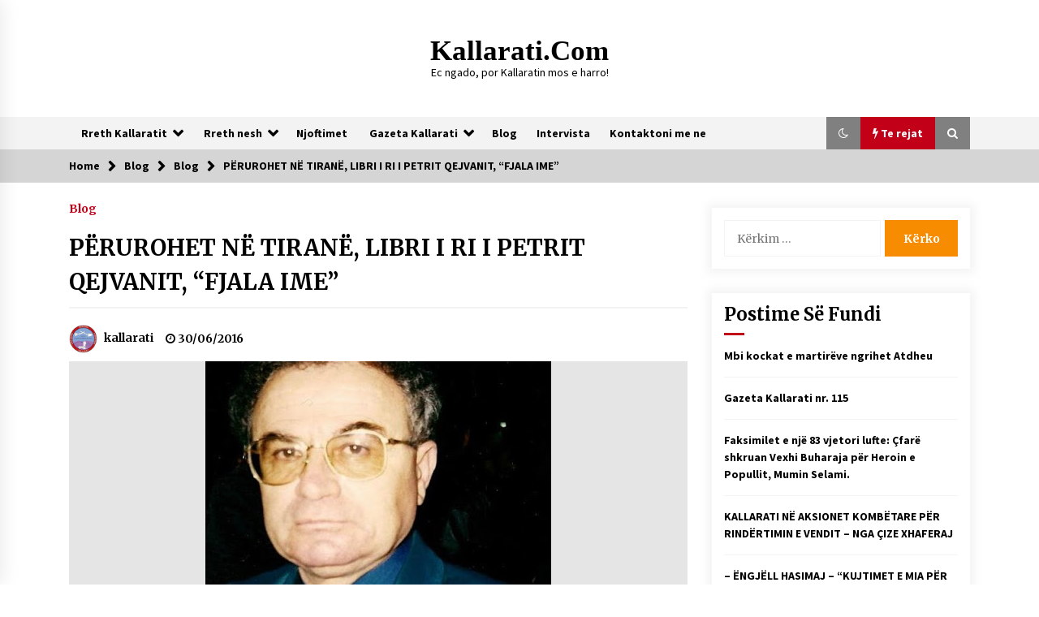

--- FILE ---
content_type: text/html; charset=UTF-8
request_url: https://kallarati.com/perurohet-ne-tirane-libri-i-ri-i-petrit-qejvanit-fjala-ime-2/
body_size: 27822
content:
<!DOCTYPE html>
<html lang="sq">
<head>
	<meta charset="UTF-8">
    <meta name="viewport" content="width=device-width, initial-scale=1.0">
	<link rel="profile" href="https://gmpg.org/xfn/11">
	<link rel="pingback" href="https://kallarati.com/xmlrpc.php">

	<title>PËRUROHET NË TIRANË, LIBRI I RI I PETRIT QEJVANIT, “FJALA IME” &#8211; Kallarati.com</title>
        <style type="text/css">
                    .twp-logo a,.twp-logo p{
                color: #000;
            }
                    body .boxed-layout {
                background: #ffffff;
            }
        </style>
<meta name='robots' content='max-image-preview:large' />
<link rel='dns-prefetch' href='//fonts.googleapis.com' />
<link rel='dns-prefetch' href='//s.w.org' />
<link rel="alternate" type="application/rss+xml" title="Kallarati.com &raquo; Prurje" href="https://kallarati.com/feed/" />
<link rel="alternate" type="application/rss+xml" title="Kallarati.com &raquo; Prurje për Komentet" href="https://kallarati.com/comments/feed/" />
<link rel="alternate" type="application/rss+xml" title="Kallarati.com &raquo; Prurje për Komentet te PËRUROHET NË TIRANË, LIBRI I RI I PETRIT QEJVANIT, “FJALA IME”" href="https://kallarati.com/perurohet-ne-tirane-libri-i-ri-i-petrit-qejvanit-fjala-ime-2/feed/" />
		<script type="text/javascript">
			window._wpemojiSettings = {"baseUrl":"https:\/\/s.w.org\/images\/core\/emoji\/13.1.0\/72x72\/","ext":".png","svgUrl":"https:\/\/s.w.org\/images\/core\/emoji\/13.1.0\/svg\/","svgExt":".svg","source":{"concatemoji":"https:\/\/kallarati.com\/wp-includes\/js\/wp-emoji-release.min.js?ver=5.8.1"}};
			!function(e,a,t){var n,r,o,i=a.createElement("canvas"),p=i.getContext&&i.getContext("2d");function s(e,t){var a=String.fromCharCode;p.clearRect(0,0,i.width,i.height),p.fillText(a.apply(this,e),0,0);e=i.toDataURL();return p.clearRect(0,0,i.width,i.height),p.fillText(a.apply(this,t),0,0),e===i.toDataURL()}function c(e){var t=a.createElement("script");t.src=e,t.defer=t.type="text/javascript",a.getElementsByTagName("head")[0].appendChild(t)}for(o=Array("flag","emoji"),t.supports={everything:!0,everythingExceptFlag:!0},r=0;r<o.length;r++)t.supports[o[r]]=function(e){if(!p||!p.fillText)return!1;switch(p.textBaseline="top",p.font="600 32px Arial",e){case"flag":return s([127987,65039,8205,9895,65039],[127987,65039,8203,9895,65039])?!1:!s([55356,56826,55356,56819],[55356,56826,8203,55356,56819])&&!s([55356,57332,56128,56423,56128,56418,56128,56421,56128,56430,56128,56423,56128,56447],[55356,57332,8203,56128,56423,8203,56128,56418,8203,56128,56421,8203,56128,56430,8203,56128,56423,8203,56128,56447]);case"emoji":return!s([10084,65039,8205,55357,56613],[10084,65039,8203,55357,56613])}return!1}(o[r]),t.supports.everything=t.supports.everything&&t.supports[o[r]],"flag"!==o[r]&&(t.supports.everythingExceptFlag=t.supports.everythingExceptFlag&&t.supports[o[r]]);t.supports.everythingExceptFlag=t.supports.everythingExceptFlag&&!t.supports.flag,t.DOMReady=!1,t.readyCallback=function(){t.DOMReady=!0},t.supports.everything||(n=function(){t.readyCallback()},a.addEventListener?(a.addEventListener("DOMContentLoaded",n,!1),e.addEventListener("load",n,!1)):(e.attachEvent("onload",n),a.attachEvent("onreadystatechange",function(){"complete"===a.readyState&&t.readyCallback()})),(n=t.source||{}).concatemoji?c(n.concatemoji):n.wpemoji&&n.twemoji&&(c(n.twemoji),c(n.wpemoji)))}(window,document,window._wpemojiSettings);
		</script>
		<style type="text/css">
img.wp-smiley,
img.emoji {
	display: inline !important;
	border: none !important;
	box-shadow: none !important;
	height: 1em !important;
	width: 1em !important;
	margin: 0 .07em !important;
	vertical-align: -0.1em !important;
	background: none !important;
	padding: 0 !important;
}
</style>
	<link rel='stylesheet' id='wp-block-library-css'  href='https://kallarati.com/wp-includes/css/dist/block-library/style.min.css?ver=5.8.1' type='text/css' media='all' />
<link rel='stylesheet' id='social_share_with_floating_bar-frontend-css'  href='https://kallarati.com/wp-content/plugins/social-share-with-floating-bar/assets/css/frontend.min.css?ver=1.0.0' type='text/css' media='all' />
<link rel='stylesheet' id='bootstrap-css'  href='https://kallarati.com/wp-content/themes/default-mag/assets/libraries/bootstrap/css/bootstrap-grid.min.css?ver=5.8.1' type='text/css' media='all' />
<link rel='stylesheet' id='default-mag-google-fonts-css'  href='https://fonts.googleapis.com/css?family=EB%20Garamond:700,700i,800,800i|Merriweather:100,300,400,400i,500,700|Source%20Sans%20Pro:100,300,400,400i,500,700&#038;display=swap' type='text/css' media='all' />
<link rel='stylesheet' id='font-awesome-css'  href='https://kallarati.com/wp-content/themes/default-mag/assets/libraries/font-awesome/css/font-awesome.min.css?ver=5.8.1' type='text/css' media='all' />
<link rel='stylesheet' id='slick-css'  href='https://kallarati.com/wp-content/themes/default-mag/assets/libraries/slick/css/slick.css?ver=5.8.1' type='text/css' media='all' />
<link rel='stylesheet' id='sidr-css'  href='https://kallarati.com/wp-content/themes/default-mag/assets/libraries/sidr/css/jquery.sidr.css?ver=5.8.1' type='text/css' media='all' />
<link rel='stylesheet' id='magnific-css'  href='https://kallarati.com/wp-content/themes/default-mag/assets/libraries/magnific/css/magnific-popup.css?ver=5.8.1' type='text/css' media='all' />
<link rel='stylesheet' id='default-mag-style-css'  href='https://kallarati.com/wp-content/themes/default-mag/style.css?ver=5.8.1' type='text/css' media='all' />
<script type='text/javascript' src='https://kallarati.com/wp-includes/js/jquery/jquery.min.js?ver=3.6.0' id='jquery-core-js'></script>
<script type='text/javascript' src='https://kallarati.com/wp-includes/js/jquery/jquery-migrate.min.js?ver=3.3.2' id='jquery-migrate-js'></script>
<link rel="https://api.w.org/" href="https://kallarati.com/wp-json/" /><link rel="alternate" type="application/json" href="https://kallarati.com/wp-json/wp/v2/posts/746" /><link rel="EditURI" type="application/rsd+xml" title="RSD" href="https://kallarati.com/xmlrpc.php?rsd" />
<link rel="wlwmanifest" type="application/wlwmanifest+xml" href="https://kallarati.com/wp-includes/wlwmanifest.xml" /> 
<meta name="generator" content="WordPress 5.8.1" />
<link rel="canonical" href="https://kallarati.com/perurohet-ne-tirane-libri-i-ri-i-petrit-qejvanit-fjala-ime-2/" />
<link rel='shortlink' href='https://kallarati.com/?p=746' />
<link rel="alternate" type="application/json+oembed" href="https://kallarati.com/wp-json/oembed/1.0/embed?url=https%3A%2F%2Fkallarati.com%2Fperurohet-ne-tirane-libri-i-ri-i-petrit-qejvanit-fjala-ime-2%2F" />
<link rel="alternate" type="text/xml+oembed" href="https://kallarati.com/wp-json/oembed/1.0/embed?url=https%3A%2F%2Fkallarati.com%2Fperurohet-ne-tirane-libri-i-ri-i-petrit-qejvanit-fjala-ime-2%2F&#038;format=xml" />
<link rel="pingback" href="https://kallarati.com/xmlrpc.php"></head>

<body class="post-template-default single single-post postid-746 single-format-standard sticky-header right-sidebar">
<div id="page" class="site full-screen-layout">
	<a class="skip-link screen-reader-text" href="#content">Skip to content</a>

	<header id="masthead" class="site-header">
								<div class="twp-site-branding data-bg twp-logo-center" data-background="">
			<div class="container">
				<div class="twp-wrapper">

					<div class="twp-logo">
						<span class="twp-image-wrapper"></span>
												    <span class="site-title">
						    	<a href="https://kallarati.com/" rel="home">
						    		Kallarati.com						    	</a>
						    </span>
						    												    <p class="site-description">
						        Ec ngado, por Kallaratin mos e harro!						    </p>
						
					</div><!--/twp-logo-->
					
				</div><!--/twp-wrapper-->
			</div><!--/container-->
		</div><!-- .site-branding -->
			

		<nav id="site-navigation" class="main-navigation twp-navigation twp-default-bg desktop">
			<div class="twp-nav-menu">
				<div class="container clearfix">
                    <div class="twp-nav-left-content float-left twp-d-flex">
                        <div class="twp-nav-sidebar-menu">
                                                        <div class="twp-mobile-menu-icon">
                                <div class="twp-menu-icon" id="twp-menu-icon">
                                    <span></span>
                                </div>
                            </div>
                        </div>

                        <div class="twp-menu-section">
                            <div class="twp-main-menu"><ul id="primary-nav-menu" class="menu"><li id="menu-item-1475" class="menu-item menu-item-type-taxonomy menu-item-object-category menu-item-has-children menu-item-1475"><a href="https://kallarati.com/category/rreth-kallaratit/">Rreth Kallaratit</a>
<ul class="sub-menu">
	<li id="menu-item-1477" class="menu-item menu-item-type-taxonomy menu-item-object-category menu-item-has-children menu-item-1477"><a href="https://kallarati.com/category/rreth-kallaratit/rreth-kallaratit-rreth-kallaratit/">Rreth Kallaratit</a>
	<ul class="sub-menu">
		<li id="menu-item-1476" class="menu-item menu-item-type-taxonomy menu-item-object-category menu-item-1476"><a href="https://kallarati.com/category/rreth-kallaratit/prejardhja-e-kallaratit/">Prejardhja e Kallaratit</a></li>
		<li id="menu-item-1478" class="menu-item menu-item-type-taxonomy menu-item-object-category menu-item-has-children menu-item-1478"><a href="https://kallarati.com/category/rreth-kallaratit/te-njohim-vendlindjen/">Të njohim vendlindjen</a>
		<ul class="sub-menu">
			<li id="menu-item-1482" class="menu-item menu-item-type-taxonomy menu-item-object-category menu-item-1482"><a href="https://kallarati.com/category/arsimi/">Arsimi</a></li>
			<li id="menu-item-1484" class="menu-item menu-item-type-taxonomy menu-item-object-category menu-item-1484"><a href="https://kallarati.com/category/deshmoret-e-kallaratit/">Deshmoret e Kallaratit<span class="twp-menu-description">Ne ripunim</span></a></li>
			<li id="menu-item-1485" class="menu-item menu-item-type-taxonomy menu-item-object-category menu-item-1485"><a href="https://kallarati.com/category/ekonomia/">Ekonomia</a></li>
		</ul>
</li>
	</ul>
</li>
	<li id="menu-item-1469" class="menu-item menu-item-type-taxonomy menu-item-object-category menu-item-1469"><a href="https://kallarati.com/category/krijues-a-botues-kallaratas/">Krijues &amp; botues Kallaratas</a></li>
	<li id="menu-item-1470" class="menu-item menu-item-type-taxonomy menu-item-object-category menu-item-has-children menu-item-1470"><a href="https://kallarati.com/category/kultura-a-sporti/">Kultura &amp; Sporti</a>
	<ul class="sub-menu">
		<li id="menu-item-1471" class="menu-item menu-item-type-taxonomy menu-item-object-category menu-item-1471"><a href="https://kallarati.com/category/kultura-a-sporti/kultura-a-sporti-kultura-a-sporti/">Kultura &amp; Sporti</a></li>
		<li id="menu-item-1472" class="menu-item menu-item-type-taxonomy menu-item-object-category menu-item-1472"><a href="https://kallarati.com/category/kultura-a-sporti/sportistet-kallaratas/">Sportistët kallaratas</a></li>
	</ul>
</li>
	<li id="menu-item-1473" class="menu-item menu-item-type-taxonomy menu-item-object-category menu-item-1473"><a href="https://kallarati.com/category/kultura-a-sporti/te-tjeret-shkruajne-per-kallaratin/">Të tjerët shkruajnë për Kallaratin</a></li>
	<li id="menu-item-1490" class="menu-item menu-item-type-taxonomy menu-item-object-category menu-item-1490"><a href="https://kallarati.com/category/kenge-a-video/">Kenge &amp; Video</a></li>
</ul>
</li>
<li id="menu-item-1479" class="menu-item menu-item-type-taxonomy menu-item-object-category menu-item-has-children menu-item-1479"><a href="https://kallarati.com/category/rreth-nesh/">Rreth nesh</a>
<ul class="sub-menu">
	<li id="menu-item-1480" class="menu-item menu-item-type-taxonomy menu-item-object-category menu-item-1480"><a href="https://kallarati.com/category/shoqata-ak-kallarati/">Shoqata A&amp;K Kallarati</a></li>
</ul>
</li>
<li id="menu-item-1474" class="menu-item menu-item-type-taxonomy menu-item-object-category menu-item-1474"><a href="https://kallarati.com/category/njoftimet/">Njoftimet</a></li>
<li id="menu-item-1486" class="menu-item menu-item-type-taxonomy menu-item-object-category menu-item-has-children menu-item-1486"><a href="https://kallarati.com/category/gazeta-kallarati/">Gazeta Kallarati</a>
<ul class="sub-menu">
	<li id="menu-item-1487" class="menu-item menu-item-type-taxonomy menu-item-object-category menu-item-1487"><a href="https://kallarati.com/category/gazeta-kallarati/arkivi-i-gazetes/">Arkivi i Gazetës</a></li>
</ul>
</li>
<li id="menu-item-1483" class="menu-item menu-item-type-taxonomy menu-item-object-category current-post-ancestor menu-item-1483"><a href="https://kallarati.com/category/blog/">Blog</a></li>
<li id="menu-item-1489" class="menu-item menu-item-type-taxonomy menu-item-object-category menu-item-1489"><a href="https://kallarati.com/category/intervista/">Intervista</a></li>
<li id="menu-item-1492" class="menu-item menu-item-type-taxonomy menu-item-object-category menu-item-1492"><a href="https://kallarati.com/category/kontaktoni-me-ne/">Kontaktoni me ne</a></li>
</ul></div>                        </div><!--/twp-menu-section-->
                    </div>

                    <div class="twp-nav-right-content float-right twp-d-flex">
                        <div class="theme-mode header-theme-mode"></div>
                                                    <div class="twp-latest-news-button-section" id="nav-latest-news">
                                <div class="twp-nav-button twp-primary-bg" id="trending-btn">
                                    <span><i class="fa fa-bolt"></i></span>
                                    <span>Te rejat<span>
                                </div>
                            </div><!--/latest-news-section-->
                        
                                                    <div class="twp-search-section" id="search">
                                <i class="fa  fa-search"></i>
                            </div><!--/twp-search-section-->
                                            </div>
				</div><!--/container-->
			</div>

			<div class="twp-search-field-section" id="search-field">
				<div class="container">
					<div class="twp-search-field-wrapper">
						<div class="twp-search-field">
							<form role="search" method="get" class="search-form" action="https://kallarati.com/">
				<label>
					<span class="screen-reader-text">Kërko për:</span>
					<input type="search" class="search-field" placeholder="Kërkim &hellip;" value="" name="s" />
				</label>
				<input type="submit" class="search-submit" value="Kërko" />
			</form>						</div>
						<div class="twp-close-icon-section">
							<span class="twp-close-icon" id="search-close">
								<span></span>
								<span></span>
							</span>
						</div>
					</div>

				</div>
			</div>
							<div class="twp-articles-list" id="nav-latest-news-field">
					<div class="container">
														<section id="related-articles" class="page-section">
									<header class="twp-article-header twp-default-bg clearfix">
										<h3 class="twp-section-title primary-font">
											Te rejat										</h3>
										<div class="twp-close-icon-section">
											<span class="twp-close-icon" id="latest-news-close">
												<span></span>
												<span></span>
											</span>
										</div>
									
									</header>
									<div class="entry-content">
										<div class="row">
																							<div class="col-lg-4 col-sm-6 twp-articles-border">
													<div class="twp-post twp-post-style-1">
																																										<div class="twp-desc">
															<h4 class="twp-post-title twp-line-limit-3 twp-post-title-sm">
																<a href="https://kallarati.com/mbi-kockat-e-martireve-ngrihet-atdhe/">Mbi kockat e martirëve ngrihet Atdheu</a>
															</h4>
															<div class="twp-meta-style-1  twp-author-desc twp-primary-color">
																
        	    <span class="item-metadata posts-date">
        	    <i class="fa fa-clock-o"></i>
        	        17/10/2025        	</span>

            															</div>
														</div><!-- .related-article-title -->
													</div>
												</div>
																							<div class="col-lg-4 col-sm-6 twp-articles-border">
													<div class="twp-post twp-post-style-1">
																																										<div class="twp-desc">
															<h4 class="twp-post-title twp-line-limit-3 twp-post-title-sm">
																<a href="https://kallarati.com/gazeta-kallarati-nr-115/">Gazeta Kallarati nr. 115</a>
															</h4>
															<div class="twp-meta-style-1  twp-author-desc twp-primary-color">
																
        	    <span class="item-metadata posts-date">
        	    <i class="fa fa-clock-o"></i>
        	        14/10/2025        	</span>

            															</div>
														</div><!-- .related-article-title -->
													</div>
												</div>
																							<div class="col-lg-4 col-sm-6 twp-articles-border">
													<div class="twp-post twp-post-style-1">
																																										<div class="twp-desc">
															<h4 class="twp-post-title twp-line-limit-3 twp-post-title-sm">
																<a href="https://kallarati.com/faksimilet-e-nje-83-vjetori-lufte-cfare-shkruan-vexhi-buharaja-per-heroin-e-popullit-mumin-selami/">Faksimilet e një 83 vjetori lufte: Çfarë shkruan Vexhi Buharaja për Heroin e Popullit, Mumin Selami.</a>
															</h4>
															<div class="twp-meta-style-1  twp-author-desc twp-primary-color">
																
        	    <span class="item-metadata posts-date">
        	    <i class="fa fa-clock-o"></i>
        	        04/10/2025        	</span>

            															</div>
														</div><!-- .related-article-title -->
													</div>
												</div>
																							<div class="col-lg-4 col-sm-6 twp-articles-border">
													<div class="twp-post twp-post-style-1">
																																										<div class="twp-desc">
															<h4 class="twp-post-title twp-line-limit-3 twp-post-title-sm">
																<a href="https://kallarati.com/kallarati-ne-aksionet-kombetare-per-rindertimin-e-vendit-nga-cize-xhaferaj/">KALLARATI NË AKSIONET KOMBËTARE PËR RINDËRTIMIN E VENDIT &#8211; NGA ÇIZE XHAFERAJ </a>
															</h4>
															<div class="twp-meta-style-1  twp-author-desc twp-primary-color">
																
        	    <span class="item-metadata posts-date">
        	    <i class="fa fa-clock-o"></i>
        	        22/09/2025        	</span>

            															</div>
														</div><!-- .related-article-title -->
													</div>
												</div>
																							<div class="col-lg-4 col-sm-6 twp-articles-border">
													<div class="twp-post twp-post-style-1">
																																										<div class="twp-desc">
															<h4 class="twp-post-title twp-line-limit-3 twp-post-title-sm">
																<a href="https://kallarati.com/engjell-hasimja-kujtimet-e-mia-per-kallaratin-si-mesues-i-matematikes-por-edhe-si-nje-banor-i-perkohshem-i-tij/">&#8211; ËNGJËLL HASIMAJ &#8211;  &#8220;KUJTIMET E MIA PËR KALLARATIN SI MËSUES I MATEMATIKËS, POR EDHE SI NJË BANOR I PËRKOHSHËM I TIJ&#8221;</a>
															</h4>
															<div class="twp-meta-style-1  twp-author-desc twp-primary-color">
																
        	    <span class="item-metadata posts-date">
        	    <i class="fa fa-clock-o"></i>
        	        12/09/2025        	</span>

            															</div>
														</div><!-- .related-article-title -->
													</div>
												</div>
																							<div class="col-lg-4 col-sm-6 twp-articles-border">
													<div class="twp-post twp-post-style-1">
																																										<div class="twp-desc">
															<h4 class="twp-post-title twp-line-limit-3 twp-post-title-sm">
																<a href="https://kallarati.com/gazeta-kallarati-nr-114/">Gazeta Kallarati nr. 114</a>
															</h4>
															<div class="twp-meta-style-1  twp-author-desc twp-primary-color">
																
        	    <span class="item-metadata posts-date">
        	    <i class="fa fa-clock-o"></i>
        	        06/02/2025        	</span>

            															</div>
														</div><!-- .related-article-title -->
													</div>
												</div>
																							<div class="col-lg-4 col-sm-6 twp-articles-border">
													<div class="twp-post twp-post-style-1">
																																										<div class="twp-desc">
															<h4 class="twp-post-title twp-line-limit-3 twp-post-title-sm">
																<a href="https://kallarati.com/4404-2/">Gazeta Kallarati nr. 113</a>
															</h4>
															<div class="twp-meta-style-1  twp-author-desc twp-primary-color">
																
        	    <span class="item-metadata posts-date">
        	    <i class="fa fa-clock-o"></i>
        	        29/12/2024        	</span>

            															</div>
														</div><!-- .related-article-title -->
													</div>
												</div>
																							<div class="col-lg-4 col-sm-6 twp-articles-border">
													<div class="twp-post twp-post-style-1">
																																										<div class="twp-desc">
															<h4 class="twp-post-title twp-line-limit-3 twp-post-title-sm">
																<a href="https://kallarati.com/gazeta-kallarati-nr-112/">Gazeta Kallarati, nr. 112</a>
															</h4>
															<div class="twp-meta-style-1  twp-author-desc twp-primary-color">
																
        	    <span class="item-metadata posts-date">
        	    <i class="fa fa-clock-o"></i>
        	        10/12/2024        	</span>

            															</div>
														</div><!-- .related-article-title -->
													</div>
												</div>
																							<div class="col-lg-4 col-sm-6 twp-articles-border">
													<div class="twp-post twp-post-style-1">
																																										<div class="twp-desc">
															<h4 class="twp-post-title twp-line-limit-3 twp-post-title-sm">
																<a href="https://kallarati.com/20-tetor-1916-20-tetor-2024-108-vjetori-i-celjes-se-shkolles-se-pare-shqipe-ne-kallarat/">20 TETOR 1916 &#8211; 20 TETOR 2025, 109 -VJETORI I ÇELJES SE SHKOLLES SE PARE SHQIPE NE KALLARAT.</a>
															</h4>
															<div class="twp-meta-style-1  twp-author-desc twp-primary-color">
																
        	    <span class="item-metadata posts-date">
        	    <i class="fa fa-clock-o"></i>
        	        19/10/2024        	</span>

            															</div>
														</div><!-- .related-article-title -->
													</div>
												</div>
																							<div class="col-lg-4 col-sm-6 twp-articles-border">
													<div class="twp-post twp-post-style-1">
																																										<div class="twp-desc">
															<h4 class="twp-post-title twp-line-limit-3 twp-post-title-sm">
																<a href="https://kallarati.com/18-tetor-1942-18-tetor-2024-82-vjetori-i-renies-se-heroit-te-popullit-mumin-selami/">18 TETOR 1942 &#8211; 18 TETOR 2024. 82 VJETORI I RËNIES SË HEROIT TË POPULLIT MUMIN SELAMI</a>
															</h4>
															<div class="twp-meta-style-1  twp-author-desc twp-primary-color">
																
        	    <span class="item-metadata posts-date">
        	    <i class="fa fa-clock-o"></i>
        	        16/10/2024        	</span>

            															</div>
														</div><!-- .related-article-title -->
													</div>
												</div>
																							<div class="col-lg-4 col-sm-6 twp-articles-border">
													<div class="twp-post twp-post-style-1">
																																										<div class="twp-desc">
															<h4 class="twp-post-title twp-line-limit-3 twp-post-title-sm">
																<a href="https://kallarati.com/gazeta-laberia-shtator-2024/">Gazeta &#8220;Labëria&#8221;, shtator 2024</a>
															</h4>
															<div class="twp-meta-style-1  twp-author-desc twp-primary-color">
																
        	    <span class="item-metadata posts-date">
        	    <i class="fa fa-clock-o"></i>
        	        05/09/2024        	</span>

            															</div>
														</div><!-- .related-article-title -->
													</div>
												</div>
																							<div class="col-lg-4 col-sm-6 twp-articles-border">
													<div class="twp-post twp-post-style-1">
																																										<div class="twp-desc">
															<h4 class="twp-post-title twp-line-limit-3 twp-post-title-sm">
																<a href="https://kallarati.com/prof-dr-rami-memushaj-shtetesine-mund-ta-nderrosh-kombesine-jo/">Prof. dr. Rami Memushaj &#8211;  Shtetësinë mund ta ndërrosh, kombësinë jo</a>
															</h4>
															<div class="twp-meta-style-1  twp-author-desc twp-primary-color">
																
        	    <span class="item-metadata posts-date">
        	    <i class="fa fa-clock-o"></i>
        	        31/07/2024        	</span>

            															</div>
														</div><!-- .related-article-title -->
													</div>
												</div>
																					</div>
									</div><!-- .entry-content-->
								</section>
												</div>
				</div><!--/latest-news-section-->
						
		</nav><!-- #site-navigation -->

	</header><!-- #masthead -->
	<div id="sticky-nav-menu" style="height:1px;"></div>
	<div class="twp-mobile-menu">
		<div class="twp-mobile-close-icon">
			<span class="twp-close-icon twp-close-icon-sm" id="twp-mobile-close">
				<span></span>
				<span></span>
			</span>
		</div>
		
	</div>
			<div class="twp-overlay" id="overlay"></div>
		<div id="preloader">
			<div id="status">&nbsp;</div>
		</div>
		
	

        <div class="twp-breadcrumbs">
            <div class="container">
                <div role="navigation" aria-label="Breadcrumbs" class="breadcrumb-trail breadcrumbs" itemprop="breadcrumb"><ul class="trail-items" itemscope itemtype="http://schema.org/BreadcrumbList"><meta name="numberOfItems" content="4" /><meta name="itemListOrder" content="Ascending" /><li itemprop="itemListElement" itemscope itemtype="http://schema.org/ListItem" class="trail-item trail-begin"><a href="https://kallarati.com/" rel="home" itemprop="item"><span itemprop="name">Home</span></a><meta itemprop="position" content="1" /></li><li itemprop="itemListElement" itemscope itemtype="http://schema.org/ListItem" class="trail-item"><a href="https://kallarati.com/category/blog/" itemprop="item"><span itemprop="name">Blog</span></a><meta itemprop="position" content="2" /></li><li itemprop="itemListElement" itemscope itemtype="http://schema.org/ListItem" class="trail-item"><a href="https://kallarati.com/category/blog/blog-blog/" itemprop="item"><span itemprop="name">Blog</span></a><meta itemprop="position" content="3" /></li><li itemprop="itemListElement" itemscope itemtype="http://schema.org/ListItem" class="trail-item trail-end"><a href="https://kallarati.com/perurohet-ne-tirane-libri-i-ri-i-petrit-qejvanit-fjala-ime-2/" itemprop="item"><span itemprop="name">PËRUROHET NË TIRANË, LIBRI I RI I PETRIT QEJVANIT, “FJALA IME”</span></a><meta itemprop="position" content="4" /></li></ul></div>            </div>
        </div>


    
	<div id="content" class="site-content clearfix">
	<div id="primary" class="content-area">
		<main id="main" class="site-main">

		
<article id="post-746" class="twp-single-page-post-section twp-secondary-font post-746 post type-post status-publish format-standard has-post-thumbnail hentry category-blog-blog">
	<header class="entry-header">
		<div class="twp-categories twp-primary-categories">
			<a href="https://kallarati.com/category/blog/blog-blog/" alt="View all posts in Blog"> 
                    Blog
                </a>		</div>
		<h1 class="entry-title twp-secondary-title">
						<a href="https://kallarati.com/perurohet-ne-tirane-libri-i-ri-i-petrit-qejvanit-fjala-ime-2/" rel="bookmark">
			PËRUROHET NË TIRANË, LIBRI I RI I PETRIT QEJVANIT, “FJALA IME”			</a>
		</h1>
			<div class="twp-author-desc">
				
            <span class="twp-single-post-author">
                <a href="https://kallarati.com/author/kallarati/">
                    <span class="twp-author-image"><img alt='' src='https://secure.gravatar.com/avatar/527dc1f37a266e35f0d69067795b634e?s=96&#038;d=mm&#038;r=g' srcset='https://secure.gravatar.com/avatar/527dc1f37a266e35f0d69067795b634e?s=192&#038;d=mm&#038;r=g 2x' class='avatar avatar-96 photo' height='96' width='96' loading='lazy'/></span>
                    <span class="twp-caption">kallarati</span>
                </a>
            </span>
            				
        	    <span class="item-metadata posts-date">
        	    <i class="fa fa-clock-o"></i>
        	        30/06/2016        	</span>

            							</div>
				</header><!-- .entry-header -->

	
	<div class="entry-content">
		<h2 class="contentheading" style="color: #000000; font-size: 1.4em; margin: 0px 0px 5px; font-family: Verdana, Geneva, Arial, Helvetica, sans-serif; background-color: #e5e5e5;"></h2>
<div class="jsn-article-content" style="color: #000000; font-family: Arial, Helvetica, sans-serif; font-size: 12px; line-height: 18px; background-color: #e5e5e5;">
<p class="MsoNormal" style="padding: 0px; margin: 10px 0px 15px; text-align: center;"><img loading="lazy" class=" size-full wp-image-729" src="https://kallarati.com/new/wp-content/uploads/2016/06/photo.jpg" border="0" style="border-style: none; border-width: initial; height: auto; max-width: 100%;" width="426" height="426" srcset="https://kallarati.com/wp-content/uploads/2016/06/photo.jpg 426w, https://kallarati.com/wp-content/uploads/2016/06/photo-300x300.jpg 300w, https://kallarati.com/wp-content/uploads/2016/06/photo-150x150.jpg 150w" sizes="(max-width: 426px) 100vw, 426px" /></p>
<p class="MsoNormal" style="padding: 0px; margin: 10px 0px 15px; text-align: center;"><img loading="lazy" class=" size-full wp-image-730" src="https://kallarati.com/new/wp-content/uploads/2016/06/img-20160618-wa0000-copy.jpg" border="0" style="border-style: none; border-width: initial; height: auto; max-width: 100%;" width="224" height="316" srcset="https://kallarati.com/wp-content/uploads/2016/06/img-20160618-wa0000-copy.jpg 224w, https://kallarati.com/wp-content/uploads/2016/06/img-20160618-wa0000-copy-213x300.jpg 213w" sizes="(max-width: 224px) 100vw, 224px" /></p>
<p class="MsoNormal" style="padding: 0px; margin: 10px 0px 15px; text-align: justify;"><span style="font-family: 'Times New Roman', serif; font-size: 12pt; line-height: 17.12px;">Pas librit të parë poetik </span><strong style="font-family: 'Times New Roman', serif; font-size: 12pt; line-height: 17.12px;"><em>“Kënga  e Zogut Blu”</em></strong><span style="font-family: 'Times New Roman', serif; font-size: 12pt; line-height: 17.12px;">, Petrit Qejvanit  (pas vdekjes) i botohet libri i  dytë me publicistikë </span><strong style="font-family: 'Times New Roman', serif; font-size: 12pt; line-height: 17.12px;"><em>“Fjala    ime”</em></strong><span style="font-family: 'Times New Roman', serif; font-size: 12pt; line-height: 17.12px;">, libër i cili u përurua në  datën 18 qershor 2016 në Tiranë  nën kujdesin e   botuesit Mehmet  Gëzhilli dhe vëllezërve e motrave  të Petritit.</span></p>
<p class="MsoNormal" style="padding: 0px; margin: 10px 0px 0.0001pt; line-height: normal; text-align: justify;"><span style="font-family: 'Times New Roman', serif; font-size: 12pt; line-height: 1.3em;">Në këtë përurim merrnin pjesë    njerëz të artit e kulturës, miq,   shokë, bashkëqytetarë dhe të  afërm të Petritit, nga Vlora,      Tirana, por edhe nga qytetet të    tjera si Kukësi, ku dhe nisi    punën   për herë të parë  si  mësues, nga  Shkodra e deri nga Kosova. Merrnin pjesë gjithashtu prof. dr. Nasho Jorgaqi, prof. dr. Rami Memushaj, prof. dr. Xhevat Lloshi, kritiku Behar Gjoka, aktori vlonjat Bujar Asqeriu, gazetari Albert Zholi, studiuesit Vasil Premçi, Nikoll Bujaj, Sali Onuzi, operatori Ilia Terpini, Artist i Merituar </span><span style="font-family: 'Times New Roman', serif; font-size: 12pt; line-height: 1.3em;">etj.</span></p>
<p class="MsoNormal" style="padding: 0px; margin: 10px 0px 0.0001pt; text-align: justify; line-height: normal;"><img loading="lazy" class=" size-full wp-image-731" src="https://kallarati.com/new/wp-content/uploads/2016/06/image-0.02.01.8c22680fbd72e08009be0dc9a968ec0bdbd26474bfe87826702eec20bcff4470-v.jpg" border="0" style="border-style: none; border-width: initial; height: auto; max-width: 100%; font-family: 'Times New Roman', serif; font-size: 12pt;" width="1280" height="848" srcset="https://kallarati.com/wp-content/uploads/2016/06/image-0.02.01.8c22680fbd72e08009be0dc9a968ec0bdbd26474bfe87826702eec20bcff4470-v.jpg 1280w, https://kallarati.com/wp-content/uploads/2016/06/image-0.02.01.8c22680fbd72e08009be0dc9a968ec0bdbd26474bfe87826702eec20bcff4470-v-300x199.jpg 300w, https://kallarati.com/wp-content/uploads/2016/06/image-0.02.01.8c22680fbd72e08009be0dc9a968ec0bdbd26474bfe87826702eec20bcff4470-v-1024x678.jpg 1024w, https://kallarati.com/wp-content/uploads/2016/06/image-0.02.01.8c22680fbd72e08009be0dc9a968ec0bdbd26474bfe87826702eec20bcff4470-v-768x509.jpg 768w" sizes="(max-width: 1280px) 100vw, 1280px" /></p>
<p class="MsoNormal" style="padding: 0px; margin: 10px 0px 0.0001pt; text-align: justify; line-height: normal;"><span style="font-family: 'Times New Roman', serif; font-size: 12pt;">Përurimin e hapi botuesi i librit zoti Mehmet Gëzhilli, i cili ishte edhe në rolin e moderatorit, por njëkohësisht edhe si bashkëstudent me Petritin në vitet 1968-1972. Të gjithë, që morën fjalën, vunë në dukje personalitetin e Petritit si një intelektual me vlera të rralla, studiues, poet, publicist, analist, që aktualisht edhe pse mungon fizikisht, krijimtaria e tij është dhe do të jetë kurdoherë aktuale dhe e vlerësueshme, jo vetëm nga njerëzit e artit e të kulturës, por edhe njerëzit e thjeshtë, pasi i tillë ishte edhe vetë ai.</span></p>
<p class="MsoNormal" style="padding: 0px; margin: 10px 0px 0.0001pt; text-align: justify; line-height: normal;"><span style="font-family: 'Times New Roman', serif; font-size: 12pt;"><img loading="lazy" class=" size-full wp-image-732" src="https://kallarati.com/new/wp-content/uploads/2016/06/image-0.02.01.34c7b7faa2fed32b8000ebb0f8a8356dc4cc8095e6cedbee80409768262ff4e5-v.jpg" border="0" style="border-style: none; border-width: initial; height: auto; max-width: 100%;" width="1280" height="848" srcset="https://kallarati.com/wp-content/uploads/2016/06/image-0.02.01.34c7b7faa2fed32b8000ebb0f8a8356dc4cc8095e6cedbee80409768262ff4e5-v.jpg 1280w, https://kallarati.com/wp-content/uploads/2016/06/image-0.02.01.34c7b7faa2fed32b8000ebb0f8a8356dc4cc8095e6cedbee80409768262ff4e5-v-300x199.jpg 300w, https://kallarati.com/wp-content/uploads/2016/06/image-0.02.01.34c7b7faa2fed32b8000ebb0f8a8356dc4cc8095e6cedbee80409768262ff4e5-v-1024x678.jpg 1024w, https://kallarati.com/wp-content/uploads/2016/06/image-0.02.01.34c7b7faa2fed32b8000ebb0f8a8356dc4cc8095e6cedbee80409768262ff4e5-v-768x509.jpg 768w" sizes="(max-width: 1280px) 100vw, 1280px" /></span></p>
<p class="MsoNormal" style="padding: 0px; margin: 10px 0px 0.0001pt; text-align: justify; line-height: normal;"><span style="font-family: 'Times New Roman', serif; font-size: 12pt;">Prof. dr. Rami Memushaj duke folur rreth botimit të këtij libri, ndërmjet të tjerash u shpreh: “Në këtë libër me titullin domethënës “Fjala ime”, Petriti na bën thirrje të jemi qytetarë, të luftojmë veset që kanë mbuluar si një bar i keq shoqërinë tonë, të ruajmë vlerat më të mira morale dhe të çmojmë gjakun e djersën e derdhur për ta bërë e ndërtuar Shqipërinë. Këto kumte të tij shpalosen në 82 artikuj, të shkruar në një hark kohor prej më pak se tre vjetësh, nga nëntori i vitit 2011 e deri në gusht 2014, kur kishte zënë shtratin për të mos u ngritur më, dhe të botuara në gazetat tona më në zë, si “Shekulli”, “Tema”, “Dita”, “Sot”, “Telegraf” etj. Një krijimtari shumë e pasur, po sidomos shumë aktuale, që e paraqet autorin si një publicist e polemist të vlertë”.</span><span style="font-family: 'Times New Roman', serif; font-size: 12pt;"> </span></p>
<p class="MsoNormal" style="padding: 0px; margin: 10px 0px 0.0001pt; text-align: justify; line-height: normal;"><span style="font-family: 'Times New Roman', serif; font-size: 12pt;">Mjaft tërheqës e bëri këtë takim recitimi i disa prej poezive, prej aktorit vlonjat të mirënjohur, Bujar Asqeriut, në mënyrë të veçantë asaj të titulluar <strong>“Atdheu”.</strong></span></p>
<p class="MsoNormal" style="padding: 0px; margin: 10px 0px 0.0001pt; text-align: justify; line-height: normal;"><span style="font-family: 'Times New Roman', serif; font-size: 12pt;"><strong><br /></strong></span></p>
<p class="MsoNormal" style="padding: 0px; margin: 0in 0in 0.0001pt 1in; text-indent: -1in; line-height: 13.5pt;"><em><span style="font-size: 12pt;">Atdheu im fitimtar dhe i mundur,</span></em></p>
<p class="MsoNormal" style="padding: 0px; margin: 0in 0in 0.0001pt 1in; text-indent: -1in; line-height: 13.5pt;"><em><span style="font-size: 12pt;">hero dhe tradhtar</span></em></p>
<p class="MsoNormal" style="padding: 0px; margin: 0in 0in 0.0001pt 1in; text-indent: -1in; line-height: 13.5pt;"><em><span style="font-size: 12pt;">patriot dhe i shitur</span></em></p>
<p class="MsoNormal" style="padding: 0px; margin: 0in 0in 0.0001pt 1in; text-indent: -1in; line-height: 13.5pt;"><em><span style="font-size: 12pt;">lirimbrojtës dhe mercenar,</span></em></p>
<p class="MsoNormal" style="padding: 0px; margin: 0in 0in 0.0001pt 1in; text-indent: -1in; line-height: 13.5pt;"><em><span style="font-size: 12pt;">atdheu im me një histori të shkruar nga shqiptarët</span></em></p>
<p class="MsoNormal" style="padding: 0px; margin: 0in 0in 0.0001pt 1in; text-indent: -1in; line-height: 13.5pt;"><em><span style="font-size: 12pt;">dhe një tjetër të shkruar nga të huajt (normale)</span></em></p>
<p class="MsoNormal" style="padding: 0px; margin: 0in 0in 0.0001pt 1in; text-indent: -1in; line-height: 13.5pt;"><em><span style="font-size: 12pt;">atdheu im me dy histori edhe prej vet shqiptarëve (anormale)</span></em></p>
<p class="MsoNormal" style="padding: 0px; margin: 0in 0in 0.0001pt 1in; text-indent: -1in; line-height: 13.5pt;"><em><span style="font-size: 12pt;">një histori e fitimtarëve</span></em></p>
<p class="MsoNormal" style="padding: 0px; margin: 0in 0in 0.0001pt 1in; text-indent: -1in; line-height: 13.5pt;"><em><span style="font-size: 12pt;">dhe një histori e të mundurve</span></em></p>
<p class="MsoNormal" style="padding: 0px; margin: 0in 0in 0.0001pt 1in; text-indent: -1in; line-height: 13.5pt;"><em><span style="font-size: 12pt;">kur të mundurit kthehen në fitimtarë,</span></em></p>
<p class="MsoNormal" style="padding: 0px; margin: 0in 0in 0.0001pt 1in; text-indent: -1in; line-height: 13.5pt;"><em><span style="font-size: 12pt;">fitimtarët kthehen në të mundur.</span></em></p>
<p class="MsoNormal" style="padding: 0px; margin: 0in 0in 0.0001pt 1in; text-indent: -1in; line-height: 13.5pt;"><em><span style="font-size: 12pt;">Atëherë rrëzohen statujat e heronjve</span></em></p>
<p class="MsoNormal" style="padding: 0px; margin: 0in 0in 0.0001pt 1in; text-indent: -1in; line-height: 13.5pt;"><em><span style="font-size: 12pt;">dhe vendosen ato të tradhtarëve.</span></em></p>
<p class="MsoNormal" style="padding: 0px; margin: 0in 0in 0.0001pt 1in; text-indent: -1in; line-height: 13.5pt;"><em><span style="font-size: 12pt;">Pastaj e kundërta.</span></em></p>
<p class="MsoNormal" style="padding: 0px; margin: 0in 0in 0.0001pt 1in; text-indent: -1in; line-height: 13.5pt;"><em><span style="font-size: 12pt;">Atdheu im me dy histori</span></em></p>
<p class="MsoNormal" style="padding: 0px; margin: 0in 0in 0.0001pt 1in; text-indent: -1in; line-height: 13.5pt;"><em><span style="font-size: 12pt;">dhe asnjë të vërtetë.</span></em></p>
<p class="MsoNormal" style="padding: 0px; margin: 0in 0in 0.0001pt 1in; text-indent: -1in; line-height: 13.5pt;"><em><span style="font-size: 12pt;">Atdheu im me dy palë heronj</span></em></p>
<p class="MsoNormal" style="padding: 0px; margin: 0in 0in 0.0001pt 1in; text-indent: -1in; line-height: 13.5pt;"><em><span style="font-size: 12pt;">E me dy palë tradhtarë,</span></em></p>
<p class="MsoNormal" style="padding: 0px; margin: 0in 0in 0.0001pt 1in; text-indent: -1in; line-height: 13.5pt;"><em><span style="font-size: 12pt;">Me heronj tradhtarë</span></em></p>
<p class="MsoNormal" style="padding: 0px; margin: 0in 0in 0.0001pt 1in; text-indent: -1in; line-height: 13.5pt;"><em><span style="font-size: 12pt;">Dhe tradhtarë heronj.</span></em></p>
<p class="MsoNormal" style="padding: 0px; margin: 0in 0in 0.0001pt 1in; text-indent: -1in; line-height: 13.5pt;"><em><span style="font-size: 12pt;">Atdheu im paradoksal</span></em></p>
<p class="MsoNormal" style="padding: 0px; margin: 0in 0in 0.0001pt 1in; text-indent: -1in; line-height: 13.5pt;"><em><span style="font-size: 12pt;">që më dhemb deri në palcë</span></em></p>
<p class="MsoNormal" style="padding: 0px; margin: 0in 0in 0.0001pt 1in; text-indent: -1in; line-height: 13.5pt;"><em><span style="font-size: 12pt;">që ke ecur gjithnjë me një këmbë e një patericë,</span></em></p>
<p class="MsoNormal" style="padding: 0px; margin: 0in 0in 0.0001pt 1in; text-indent: -1in; line-height: 13.5pt;"><em><span style="font-size: 12pt;">kur do t’i kemi</span></em></p>
<p class="MsoNormal" style="padding: 0px; margin: 0in 0in 0.0001pt 1in; text-indent: -1in; line-height: 13.5pt;"><em><span style="font-size: 12pt;">të njëjtë heronjtë</span></em></p>
<p class="MsoNormal" style="padding: 0px; margin: 0in 0in 0.0001pt 1in; text-indent: -1in; line-height: 13.5pt;"> </p>
<p class="MsoNormal" style="padding: 0px; margin: 0in 0in 0.0001pt 1in; text-indent: -1in; line-height: 13.5pt;"><em><span style="font-size: 12pt;">dhe të njëjtë tradhtarët?</span></em></p>
<p class="MsoNormal" style="padding: 0px; margin: 10px 0px 0.0001pt; text-align: justify; line-height: normal;"> </p>
<p class="MsoNormal" style="padding: 0px; margin: 10px 0px 0.0001pt; line-height: normal;"><span style="font-family: 'Times New Roman', serif; font-size: 12pt;"><img loading="lazy" class=" size-full wp-image-733" src="https://kallarati.com/new/wp-content/uploads/2016/06/image-0.02.01.9fb8adbc9b3402a0bf32bdb5973786bdef28fcad9a675e7c7c3070c9078c108b-v.jpg" border="0" style="border-style: none; border-width: initial; height: auto; max-width: 100%;" width="1280" height="848" srcset="https://kallarati.com/wp-content/uploads/2016/06/image-0.02.01.9fb8adbc9b3402a0bf32bdb5973786bdef28fcad9a675e7c7c3070c9078c108b-v.jpg 1280w, https://kallarati.com/wp-content/uploads/2016/06/image-0.02.01.9fb8adbc9b3402a0bf32bdb5973786bdef28fcad9a675e7c7c3070c9078c108b-v-300x199.jpg 300w, https://kallarati.com/wp-content/uploads/2016/06/image-0.02.01.9fb8adbc9b3402a0bf32bdb5973786bdef28fcad9a675e7c7c3070c9078c108b-v-1024x678.jpg 1024w, https://kallarati.com/wp-content/uploads/2016/06/image-0.02.01.9fb8adbc9b3402a0bf32bdb5973786bdef28fcad9a675e7c7c3070c9078c108b-v-768x509.jpg 768w" sizes="(max-width: 1280px) 100vw, 1280px" /></span></p>
<p class="MsoNormal" style="padding: 0px; margin: 10px 0px 0.0001pt; line-height: normal;"><span style="font-family: 'Times New Roman', serif; font-size: 12pt;">Po kështu edhe recitimi i skicë-esesë “Kallarati”, kushtuar vendlindjes së prindërve të tij, e bënë edhe më të bukur këtë përurim.</span></p>
<p class="MsoNormal" style="padding: 0px; margin: 10px 0px 0.0001pt; text-align: justify; line-height: normal;"><strong style="font-size: 12.16px;"><em><span style="font-size: 12pt;">Ja një pjesë e shkëputur nga kjo ese:</span></em></strong></p>
<p class="MsoNormal" style="padding: 0px; margin: 10px 0px 0.0001pt; text-align: justify; line-height: normal;"><em><span style="font-size: 12pt;">“Ka qenë fshat i madh dikur, thonë. Bile një këngë popullore flet për 42 dyqane!.Pak si shumë!..Gojëdhëna thotë se dikur një murtajë shoi fshatin dhe, mes lemerisë, ata që shpëtuan iknin ku të mundnin. Një pjesë e tij mbeti, për pamundësi largimi apo nga malli për vatrën,(ku i dihet?!) duke u zhvendosur pak më tej, aty ku sot është Fshati i djegur, një arkeologji e rrallë mbi tokë, një &#8220;Trojë e vogël&#8221; labe, shqiptare, djegur në fillim të shekullit XX (1914) nga po ata që dogjën Trojën e madhe. Këtë ndjesi më jep, sa herë e vizitoj, sidomos pasdite, në perëndim të diellit, kur nga rrezet e tij muret e rrënuar dhe pluhuri i shkatërrimit marrin një ngjyrë kafe të kuqërremtë. Ka dhe një pllakë në lapidarin simbolik atje. Sot fshati po braktiset sërish, por jo prej ndonjë fatkeqësie natyrore a pushtimi, por thjesht me dëshirë për një jetë më të mirë drejt qyteteve. Ndoshta kjo braktisje do të kthehet në një rilindje, në një pamje e funksion tjetër. Do të vijë koha, kur do të ndërtohen shtëpi të reja për efekt pushimi, sidomos në verë. Nuk është një ide fantastike. Besoj do të ndodhë kështu, bile jo larg, sapo ish fshatarët të &#8220;ngopen&#8221; me qytetin, gjë që e kanë bërë të tjerët para nesh. Sepse natyra në Kallarat është e bukur: mali, lumi, pylli i Morrezës me rrepe te lashtë, ajri i pastër, qielli i thellë&#8230;Duhet vetëm rruga e mirë për të shkurtuar kohën, pasi nga Vlora 50km nuk janë ndonjë distancë e madhe. Ndoshta një ditë një rrugë e mirë do të shkojë dhe atje&#8230;”</span></em><em><span style="font-size: 12pt;"> </span></em></p>
<p class="MsoNormal" style="padding: 0px; margin: 10px 0px 0.0001pt; text-align: justify; line-height: normal;"><span style="font-family: 'Times New Roman', serif; font-size: 12pt;"><img loading="lazy" class=" size-full wp-image-695" src="https://kallarati.com/new/wp-content/uploads/2016/02/picture10.jpg" border="0" style="border-style: none; border-width: initial; height: auto; max-width: 100%;" width="1400" height="896" srcset="https://kallarati.com/wp-content/uploads/2016/02/picture10.jpg 1400w, https://kallarati.com/wp-content/uploads/2016/02/picture10-300x192.jpg 300w, https://kallarati.com/wp-content/uploads/2016/02/picture10-1024x655.jpg 1024w, https://kallarati.com/wp-content/uploads/2016/02/picture10-768x492.jpg 768w" sizes="(max-width: 1400px) 100vw, 1400px" />Parathënia e këtij libri është bërë nga miku dhe shoku i tij Luan Malaj. Shumë nga shokët dhe miqtë e tij në pamundësi për të marrë pjesë, të ndodhur jashtë shtetit apo me detyra të tjera më të rëndësishme do të dërgonin mesazhe vlerësimi dhe urimi botuesit Gëzhilli dhe nëpërmjet tij të gjithë të pranishme për botimin e librit dhe do të vinin në dukje vlerat intelektuale dhe krijuese të Petrit Qejvanit.</span></p>
<p class="MsoNormal" style="padding: 0px; margin: 10px 0px 0.0001pt; text-align: justify; line-height: normal;"><span style="font-family: 'Times New Roman', serif; font-size: 12pt;">Libri ishte botuar në një cilësi mjaft të mirë dhe nga familjarët për të pranishmit u shpërnda falas. Ky  libër mund të gjendet në libraritë, Tiranë, Fier, Vlorë dhe në Kosovë, ku botuesi e paraqiti edhe në panairin e librit të zhvilluar në Prishtinë para pak ditësh.</span></p>
<p class="MsoNormal" style="padding: 0px; margin: 10px 0px 0.0001pt; text-align: justify; line-height: normal;"><span style="font-family: 'Times New Roman', serif; font-size: 12pt;">Në fund të takimit, në emër të familjes Qejvani përshëndeti motra e madhe Liria dhe vëllai i vogël Lavdoshi, të cilët falënderuan, pjesëmarrësit në përurim, botuesin e librit dhe të gjithë ata që shprehën, vlerësuan dhe lartësuan figurën e vëllait të tyre Petritit si një intelektual, poet, publicist dhe analist i rrallë, si dhe premtuan se libra të tjerë të Petritit, tashmë edhe në prozë, do të gjejnë botim së shpejti.</span></p>
<p class="MsoNormal" style="padding: 0px; margin: 10px 0px 0.0001pt; text-align: justify; line-height: normal;"><span style="font-family: 'Times New Roman', serif; font-size: 12pt;"><img loading="lazy" class=" size-full wp-image-734" src="https://kallarati.com/new/wp-content/uploads/2016/06/image-0.02.01.6459a54dac800ff10a57f61280258d9e93c081de655c7dc991651fc1fe898f9a-v.jpg" border="0" style="border-style: none; border-width: initial; height: auto; max-width: 100%;" width="1280" height="848" srcset="https://kallarati.com/wp-content/uploads/2016/06/image-0.02.01.6459a54dac800ff10a57f61280258d9e93c081de655c7dc991651fc1fe898f9a-v.jpg 1280w, https://kallarati.com/wp-content/uploads/2016/06/image-0.02.01.6459a54dac800ff10a57f61280258d9e93c081de655c7dc991651fc1fe898f9a-v-300x199.jpg 300w, https://kallarati.com/wp-content/uploads/2016/06/image-0.02.01.6459a54dac800ff10a57f61280258d9e93c081de655c7dc991651fc1fe898f9a-v-1024x678.jpg 1024w, https://kallarati.com/wp-content/uploads/2016/06/image-0.02.01.6459a54dac800ff10a57f61280258d9e93c081de655c7dc991651fc1fe898f9a-v-768x509.jpg 768w" sizes="(max-width: 1280px) 100vw, 1280px" /></span></p>
<p class="MsoNormal" style="padding: 0px; margin: 10px 0px 0.0001pt; text-align: justify; line-height: normal;"><span style="font-family: 'Times New Roman', serif; font-size: 12pt;">Për ta që nuk patën mundësi të ishin të pranishëm dhe që nuk kanë mundësi të gjejnë librin, po hedhim në këtë faqe parathënien e poetit Luan Malaj dhe fjalën e prof. dr. Rami Memushaj.</span></p>
<p class="MsoNormal" style="padding: 0px; margin: 10px 0px 0.0001pt; text-align: justify; line-height: normal;"><span style="font-size: 12pt;" lang="SQ"> </span></p>
<p class="MsoNormal" style="padding: 0px; margin: 10px 0px 15px; text-align: justify;"><strong style="line-height: normal; text-indent: -0.5pt; font-size: 12.16px;"><span style="font-size: 12pt;" lang="SQ">VEPRA POSTUME E PETRIT QEJVANIT SI PUBLICIST</span></strong></p>
<p class="MsoNormal" style="padding: 0px; margin: 10px 0px 15px; text-align: justify;"><strong style="line-height: normal; text-indent: -0.5pt; font-size: 12.16px;"><span style="font-size: 12pt;" lang="SQ"><em>Parathënie e librit  nga Luan MALAJ</em></span></strong></p>
<p class="MsoNormal" style="padding: 0px; margin: 0in 2.5pt 0.15pt 0.5pt; text-align: justify; text-indent: 13.7pt; line-height: normal;"><span style="font-size: 12pt;" lang="SQ"> </span></p>
<p class="MsoNormal" style="padding: 0px; margin: 0in 2.5pt 0.15pt 0.5pt; text-align: justify; text-indent: -0.5pt; line-height: normal;"><span style="font-size: 12pt;" lang="SQ">E do puna dhe është bërë si rregull në botime që një libër i ri të shoqërohet me një parathënie, një shënim apo një vlerësim për përmbajtjen, vlerat apo risitë e librit, në mënyrë që të tërhiqet vëmendja e lexuesit dhe të nxitet ai për leximin e tij. Këtë do të përpiqem të bëj edhe unë me përkorje në këto pak rrjeshta, në hyrje të kësaj përmbledhjeje interesante në çdo këndvështrim.</span></p>
<p class="MsoNormal" style="padding: 0px; margin: 0in 2.5pt 0.15pt 0.5pt; text-align: justify; text-indent: -0.5pt; line-height: normal;"><span style="font-size: 12pt;" lang="SQ"><br /></span></p>
<p class="MsoNormal" style="padding: 0px; margin: 0in 2.5pt 0.15pt 0.5pt; text-align: justify; text-indent: -0.5pt; line-height: normal;"><span style="font-size: 12pt;" lang="SQ"> </span></p>
<p class="MsoNormal" style="padding: 0px; margin: 0in 2.5pt 0.15pt 0.5pt; text-align: justify; text-indent: -0.5pt; line-height: normal;"><span style="font-size: 12pt;" lang="SQ"><img loading="lazy" class=" size-full wp-image-735" src="https://kallarati.com/new/wp-content/uploads/2016/06/411791_251152158337762_1188053967_o.jpg" border="0" style="border-style: none; border-width: initial; height: auto; max-width: 100%;" width="2048" height="1536" srcset="https://kallarati.com/wp-content/uploads/2016/06/411791_251152158337762_1188053967_o.jpg 2048w, https://kallarati.com/wp-content/uploads/2016/06/411791_251152158337762_1188053967_o-300x225.jpg 300w, https://kallarati.com/wp-content/uploads/2016/06/411791_251152158337762_1188053967_o-1024x768.jpg 1024w, https://kallarati.com/wp-content/uploads/2016/06/411791_251152158337762_1188053967_o-768x576.jpg 768w, https://kallarati.com/wp-content/uploads/2016/06/411791_251152158337762_1188053967_o-1536x1152.jpg 1536w, https://kallarati.com/wp-content/uploads/2016/06/411791_251152158337762_1188053967_o-1568x1176.jpg 1568w" sizes="(max-width: 2048px) 100vw, 2048px" /></span></p>
<p class="MsoNormal" style="padding: 0px; margin: 0in 2.5pt 0.15pt 0.5pt; text-align: justify; text-indent: -0.5pt; line-height: normal;"> </p>
<p class="MsoNormal" style="padding: 0px; margin: 0in 2.5pt 0.15pt 0.5pt; text-align: justify; text-indent: -0.5pt; line-height: normal;"><span style="font-size: 12pt;" lang="SQ">Pse postume kjo vepër e Petrit Qejvanit? Sepse gati dy vjet më parë Petriti u nda prej nesh, në moshën 65 vjeçare dhe gjithë sa kishte shkruar e botuar nga krijimtaria e tij në poezi, në prozë, në publicistikë, në studime e kritikë letrare etj., ai e la të shpërndarë në organe të shtypit, në blogun e tij “Fjala ime” (që i ka dhënë edhe titullin përmbledhjes që kemi në duar), në profilin e tij në Facebook, në projektet e tij si pedagog universiteti, në blloqe, fletore e fletë vizatimi.</span></p>
<p class="MsoNormal" style="padding: 0px; margin: 0in 2.5pt 0.15pt 0.5pt; text-align: justify; text-indent: -0.5pt; line-height: normal;"><span style="font-size: 12pt;" lang="SQ"> </span></p>
<p class="MsoNormal" style="padding: 0px; margin: 0in 2.5pt 0.15pt 0.5pt; text-align: justify; text-indent: -0.5pt; line-height: normal;"><span style="font-size: 12pt;" lang="SQ">Megjithëse vinim nga i njëjti qytet, unë e njoha Petritin për herë të parë në Tiranë në vjeshtën e vitit 1968, kur ai, si edhe mbi një qind studentë të atij viti universitar (ndër të cilët spikatën që aty emrat e Çapajev Gjokutajt, Rudolf Markut, Vasilika Vasit, Bardhyl Agasit, Valentina Moskos, Agim Hidit, Irena Donos, Mehmet Gëzhillit, Violeta Hasanit, Fatbardha Demit, Feride Paplekës, Ilir Resnjës, etj.), nisi studimet në degën Gjuhë-Letërsi të fakultetit Histori -Filologji, ku mori udhë formimi i tij serioz kulturor e letrar dhe forcoi rrashtë personaliteti i tij shoqëror si intelektual me sqimë. Petriti kishte ndërprerë me dëshirën e vet studimet për gjeologji e miniera dhe e filloi nga e para këtë degë, sepse letërsia ishte dhe mbeti deri në fund pasioni i tij i thellë, kërkesë e brendshme e personalitetit të tij krijues, rruga ku ecte e merrte kontakte me mjedisin që e rrethonte, shtëpia e tij e parapëlqyer ku mblidhej e ndihej mirë pas çdo rrugëtimi.</span></p>
<p class="MsoNormal" style="padding: 0px; margin: 0in 2.5pt 0.15pt 0.5pt; text-align: justify; text-indent: -0.5pt; line-height: normal;"><span style="font-size: 12pt;" lang="SQ"> </span></p>
<p class="MsoNormal" style="padding: 0px; margin: 0in 2.5pt 0.15pt 0.5pt; text-align: justify; text-indent: -0.5pt; line-height: normal;"> </p>
<p class="MsoNormal" style="padding: 0px; margin: 0in 2.5pt 0.15pt 0.5pt; text-align: justify; text-indent: -0.5pt; line-height: normal;"><span style="font-size: 12pt;" lang="SQ">Shkruante qysh në rininë e tij të hershme, në periudhën e studimeve, në vitet e punës si mësues në zonën e Kukësit e më pas në Vlorën e tij të adhuruar. Shkruante, por botonte pak. Ishte shumë kërkues dhe nuk entuziazmohej lehtë prej krijimeve të tij. Ishte i druajtur ndaj autoreklamës, por jo ndaj autostimës. Se ç’ talent krijues banonte brenda këtij kritiku të rreptë dhe kërkues të cilësisë ndër vete e tregoi botimi i përmbledhjes poetike “Kënga e zogut blu”, ku Petriti gati i panjohur del në dritë si një poet dimensional, me një ligjërim poetik të këndshëm e të thellë, sa popullor e klasik, aq edhe modern, me një poezi që përjetohet nga lexuesi me ndjesinë e takimit me vetë poetin përmes vargjeve të tij të sinqerta, të servirura me një thjeshtësi miqësore, si karakteristikë thelbësore e poetëve të vërtetë.</span></p>
<p class="MsoNormal" style="padding: 0px; margin: 0in 2.5pt 0.15pt 0.5pt; text-align: justify; text-indent: -0.5pt; line-height: normal;"> </p>
<p class="MsoNormal" style="padding: 0px; margin: 0in 2.5pt 0.15pt 0.5pt; text-align: justify; text-indent: -0.5pt; line-height: normal;"><span style="font-size: 12pt;" lang="SQ">Unë them se “matej” me emra të mëdhenj të letërsisë kombëtare të kohës, veprat cilësore të të cilëve i lexonte me një vëmendje enciklopedike për t’u marrë shembull. I kam gjithnjë para syve ato çaste të bukura, kur ai djalosh me syze të errëta, i ngazëllyer nga leximi i veprave të autorëve me emër të madh, si p.sh. ato të I. Kadaresë, ende i magjepsur nga fuqia e mendimit dhe fjalës artistike të zgjedhur, hynte shpejt në biseda për letërsinë dhe, plot gjeste e pasion bëhej padron i saj, duke “recituar” pasazhe të tëra që i mbeteshin të “rishkruar” në mendje, falë një kujtese të hekurt aktoriale. Pra, kështu, si një usta i heshtur, ai shkoi një jetë të tërë gjithnjë i rezervuar ndaj krijimtarisë personale, si një prind i ashpër që kërkon të arrijë më të mirën te fëmija i vet. Veç vitet e fundit kishte filluar të ndryshonte nga pak qëndrimin e tij të ashpër dhe të zbutej disi, ca për arsyen se krijesa e tij ishte rritur mirë, kishte fituar vlera dhe duhej të ballafaqohej me realitetin letrar e kulturor që e rrethonte, por më tepër ai e kuptoi se fjala e zëri i tij nuk kishte asnjë arsye përse të mbaheshin të trysnuar, në kushtet e një situate tejet të rënduar, me përthyerje të mëdha dramatike (deri në tragjike si ato që u përjetuan në Vlorën e viteve ‘96-97) në jetën e vendit e të shoqërisë, me plot dilema e të papritura në rrugën pa kthim të demokracisë dhe të përparimit.</span></p>
<p class="MsoNormal" style="padding: 0px; margin: 0in 2.5pt 0.15pt 0.5pt; text-align: justify; text-indent: -0.5pt; line-height: normal;"> </p>
<p class="MsoNormal" style="padding: 0px; margin: 0in 2.5pt 0.15pt 0.5pt; text-align: justify; text-indent: -0.5pt; line-height: normal;"><span style="font-size: 12pt;" lang="SQ">Si shumë intelektualë të tjerë të ndershëm, me kapacitet e përvojë të gjerë, duke iu përgjigjur me dëshirë e me impenjim shoqëror thirrjes së kohës, Petriti gjeti më me vend ta përqëndrojë talentin e tij krijues më tepër në fushën e publicistikës (një fushë thuajse krejt e re për vetë atë e për lexuesin e tij), si më të përshtatshmen për të shfaqur drejt për drejt idetë e mendimet e tij, për të dhënë ndihmesën e tij në dobi të interesit publik dhe për të komunikuar më natyrshëm me të gjithë, të përngjashëm ose jo me këndvështrimet e botëkuptimit të tij. Dhe cili ishte rezultati? Nga një poet, prozator e studiues i heshtur e i përkorë, vetëm në tre vjetet e fundit të jetës, ai na shfaqet një talent shpërthyes në fushën e publicistikës, sidomos të asaj me temën politike e shoqërore të ditës, duke thyer përfundimisht edhe tabunë e të përmbajturit për të bashkëpunuar me organet e shtypit të përditshëm e periodik, të rivlerësuara prej tij si një mjet i shpejtë e efikas komunikimi me lexuesit e interesuar.</span></p>
<p class="MsoNormal" style="padding: 0px; margin: 0in 2.5pt 0.15pt 0.5pt; text-align: justify; text-indent: -0.5pt; line-height: normal;"><span style="font-size: 12pt;" lang="SQ"><br /></span></p>
<p class="MsoNormal" style="padding: 0px; margin: 0in 2.5pt 0.15pt 0.5pt; text-align: justify; text-indent: -0.5pt; line-height: normal;"><span style="font-size: 12pt;" lang="SQ"> </span></p>
<p class="MsoNormal" style="padding: 0px; margin: 0in 2.5pt 0.15pt 0.5pt; text-align: justify; text-indent: -0.5pt; line-height: normal;"><span style="font-size: 12pt;" lang="SQ"><img loading="lazy" class=" size-full wp-image-736" src="https://kallarati.com/new/wp-content/uploads/2016/06/image-0.02.01.2e79f1c0fc6e95cdf82577250058ef3887c78eaf734146bebd1303f0b8a9c3cf-v.jpg" border="0" style="border-style: none; border-width: initial; height: auto; max-width: 100%;" width="1280" height="848" srcset="https://kallarati.com/wp-content/uploads/2016/06/image-0.02.01.2e79f1c0fc6e95cdf82577250058ef3887c78eaf734146bebd1303f0b8a9c3cf-v.jpg 1280w, https://kallarati.com/wp-content/uploads/2016/06/image-0.02.01.2e79f1c0fc6e95cdf82577250058ef3887c78eaf734146bebd1303f0b8a9c3cf-v-300x199.jpg 300w, https://kallarati.com/wp-content/uploads/2016/06/image-0.02.01.2e79f1c0fc6e95cdf82577250058ef3887c78eaf734146bebd1303f0b8a9c3cf-v-1024x678.jpg 1024w, https://kallarati.com/wp-content/uploads/2016/06/image-0.02.01.2e79f1c0fc6e95cdf82577250058ef3887c78eaf734146bebd1303f0b8a9c3cf-v-768x509.jpg 768w" sizes="(max-width: 1280px) 100vw, 1280px" /></span></p>
<p class="MsoNormal" style="padding: 0px; margin: 0in 2.5pt 0.15pt 0.5pt; text-align: justify; text-indent: -0.5pt; line-height: normal;"> </p>
<p class="MsoNormal" style="padding: 0px; margin: 0in 2.5pt 0.15pt 0.5pt; text-align: justify; text-indent: -0.5pt; line-height: normal;"><span style="font-size: 12pt;" lang="SQ">Tre vjet&#8230; veprimtari intensive, nga nëntori 2011 e deri një muaj përpara se të humbte luftën e tij të pabarabartë me sëmundjen e pashërueshme, në mesin e gushtit 2014. Dhjetëra shkrime të ndarë në disa kapituj kryesorë tematikë në ndihmë të lexuesit, një publicistike e angazhuar dhe mjaft e larmishme, herë analitike e herë reflektive, herë polemike e herë meditative, me ndërgjegjen e ndjesitë e një qytetari aktiv e të një intelektuali të ndershëm që ndjek me përgjegjësi e me interes ngjarjet politike e ato shoqërore, evidenton dukuritë pozitive e negative në brendësi të tyre, mban qëndrim dhe reagon me mendimet e opinionet e tij të pavarura, të cilat thuajse në çdo rast përputhen e pasqyrojnë në thelb kërkesat e pritshmëritë e opinionit të shëndoshë shoqëror. Shohim në këto shkrime një publicist energjik, mendjehollë e gjuhëshpatë, nga “raca” e publicistëve që kultura jonë kombëtare ka njohur e ka vlerësuar, sidomos në vitet ’30 të shekullit të kaluar e deri në ditët tona.</span></p>
<p class="MsoNormal" style="padding: 0px; margin: 0in 2.5pt 0.15pt 0.5pt; text-align: justify; text-indent: -0.5pt; line-height: normal;"><span style="font-size: 12pt;" lang="SQ"> </span></p>
<p class="MsoNormal" style="padding: 0px; margin: 0in 2.5pt 0.15pt 0.5pt; text-align: justify; text-indent: -0.5pt; line-height: normal;"> </p>
<p class="MsoNormal" style="padding: 0px; margin: 0in 2.5pt 0.15pt 0.5pt; text-align: justify; text-indent: -0.5pt; line-height: normal;"><span style="font-size: 12pt;" lang="SQ">“Kamera” vëzhguese e tij në këtë fushë bëhet shumë e ndjeshme ndaj jetës së përditshme, ndaj problemeve të mëdha të vendit dhe halleve të shoqërisë, ndaj të vërtetave të një realiteti të hidhur që i mblidhet si lëmsh në fyt dhe i bëhet helm në stomak, që tenton ta zhvlerësojë e ta zerojë në gjithçka, deri sa t’i mohojë edhe ekzistencën. Lëvrimi i kësaj publicistike, në këto tre vjet të fundit për të, i kthehet në një lloj valvule nga ku ai shfryn tensionet e brendshme dhe i mundëson gjetjen e një ekuilibri të nevojshëm për të jetuar e për të kontribuar si intelektual dhe qytetar aktiv.</span></p>
<p class="MsoNormal" style="padding: 0px; margin: 0in 2.5pt 0.15pt 0.5pt; text-align: justify; text-indent: -0.5pt; line-height: normal;"> </p>
<p class="MsoNormal" style="padding: 0px; margin: 0in 2.5pt 0.15pt 0.5pt; text-align: justify; text-indent: -0.5pt; line-height: normal;"><span style="font-size: 12pt;" lang="SQ">Objekt i kësaj publicistike të larmishme në përmbajtje e në paraqitje bëhen fatet e Atdheut, në luftën e tij të gjatë e të mundimshme instalimin e një demokracie të vërtetë, për fat të keq të marrë peng për më se dy dekada nga politika e kulisave dhe e interesave personale, familjare e klanore të “njëshave” partiakë të radhës; në luftën për ndërtimin dhe funksionim real të shtetit të së drejtës, për të cilin flitet shumë e bëhet pak, aq sa e bën autorin të dyshojë te ky shtet dhe ta emërtojë edhe si demodiktaturë apo demofashizëm, një lloj hibridi të përçudshëm të një demokracie “origjinale” shqiptare, të përzier me elemente ende të gjallë të sistemeve antidemokratike të së shkuarës.</span></p>
<p class="MsoNormal" style="padding: 0px; margin: 0in 2.5pt 0.15pt 0.5pt; text-align: justify; text-indent: -0.5pt; line-height: normal;"> </p>
<p class="MsoNormal" style="padding: 0px; margin: 0in 2.5pt 0.15pt 0.5pt; text-align: justify; text-indent: -0.5pt; line-height: normal;"><span style="font-size: 12pt;" lang="SQ">Shteti për ca e ca, shteti fantazmë për shumicën, shteti butaforik dhe i korruptuar në çdo qelizë të tij, shteti që të shet detin e Atdheut tënd, si në kohën e Mbretërisë së Ahmet Zogollit, që të mohon e të zhbën, pa të dhënë edhe të drejtat më elementare, madje të shtyp e të vret për interesa të kamufluara, si në rastin e Gërdecit e sidomos kur kërkon të konfrontohesh demokratikisht me të, si bëri më 21 janar 2011 në bulevardin “Dëshmorët e Kombit”, përballë Kryeministrisë. Ky është “shteti që nuk e kemi”, e përmbyll karakterizimin e këtij shteti Petriti. Gati një çerek shekulli, nënvizon ai i tejmbushur, rropaten shqiptarët dhe nuk bëjnë dot shtetin, për të cilin deri në 23 qershor 2013 gjëmonin përditë daullet e tamtamet e një propagande që bënte për të vjellë. Dhe zë e kërkon pse-në e mundimshme, duke dalë në konkluzionin e hidhur të një paaftësie gjenetike tonën për të bërë shtet, me gjithë përpjekjet deri diku rezultative të krijimit të shteteve në shekullin që kaloi.</span></p>
<p class="MsoNormal" style="padding: 0px; margin: 0in 2.5pt 0.15pt 0.5pt; text-align: justify; text-indent: -0.5pt; line-height: normal;"><span style="font-size: 12pt;" lang="SQ"> </span></p>
<p class="MsoNormal" style="padding: 0px; margin: 0in 2.5pt 0.15pt 0.5pt; text-align: justify; text-indent: -0.5pt; line-height: normal;"> </p>
<p class="MsoNormal" style="padding: 0px; margin: 0in 2.5pt 0.15pt 0.5pt; text-align: justify; text-indent: -0.5pt; line-height: normal;"><span style="font-size: 12pt;" lang="SQ">Në këtë kuadër ai vë gishtin në disa plagë që dhembin e kullojnë pa shërim edhe prej shekujsh, siç është plaga e tmerrshme e gjakmarrjes, e arkivuar dhe e ruajtur me fanatizëm në bodrumet lagështa të shpirtit e të mendësisë sonë të prapambetur, të topitur e të rënë në letargji për disa dekada dhe të rizgjuar e të riaktivizuar në mënyrë të ndjeshme e problematike në dy dekadat e fundit. Nga ana tjetër ai ngarkon me përgjegjësinë e kësaj katrahure ardhjen në pushtet të politikanëve të gdhirë pa pritur si të tillë, pa përvojë, aventurierë e servilë të pushtetit të vjetër komunist e mbi të gjitha, njerëz që nuk e donin Shqipërinë, ikonën emblematike të të cilëve ai e gjen në figurën e errët të Sali Berishës, të epitetuar nga një shkrim në tjetrin me mbiemra të ngjyruar me tonalitete përkeqësuese.</span></p>
<p class="MsoNormal" style="padding: 0px; margin: 0in 2.5pt 0.15pt 0.5pt; text-align: justify; text-indent: -0.5pt; line-height: normal;"><span style="font-size: 12pt;" lang="SQ"><br /></span></p>
<p class="MsoNormal" style="padding: 0px; margin: 0in 2.5pt 0.15pt 0.5pt; text-align: justify; text-indent: -0.5pt; line-height: normal;"><span style="font-size: 12pt;" lang="SQ"> </span></p>
<p class="MsoNormal" style="padding: 0px; margin: 0in 2.5pt 0.15pt 0.5pt; text-align: justify; text-indent: -0.5pt; line-height: normal;"><span style="font-size: 12pt;" lang="SQ"><img loading="lazy" class=" size-full wp-image-737" src="https://kallarati.com/new/wp-content/uploads/2016/06/image-0.02.01.abbba4cf6d449e2130acb5d46bc56ce6ae4a0117a7d923a97fe9ae4768497eaa-v.jpg" border="0" style="border-style: none; border-width: initial; height: auto; max-width: 100%;" width="1280" height="848" srcset="https://kallarati.com/wp-content/uploads/2016/06/image-0.02.01.abbba4cf6d449e2130acb5d46bc56ce6ae4a0117a7d923a97fe9ae4768497eaa-v.jpg 1280w, https://kallarati.com/wp-content/uploads/2016/06/image-0.02.01.abbba4cf6d449e2130acb5d46bc56ce6ae4a0117a7d923a97fe9ae4768497eaa-v-300x199.jpg 300w, https://kallarati.com/wp-content/uploads/2016/06/image-0.02.01.abbba4cf6d449e2130acb5d46bc56ce6ae4a0117a7d923a97fe9ae4768497eaa-v-1024x678.jpg 1024w, https://kallarati.com/wp-content/uploads/2016/06/image-0.02.01.abbba4cf6d449e2130acb5d46bc56ce6ae4a0117a7d923a97fe9ae4768497eaa-v-768x509.jpg 768w" sizes="(max-width: 1280px) 100vw, 1280px" /></span></p>
<p class="MsoNormal" style="padding: 0px; margin: 0in 2.5pt 0.15pt 0.5pt; text-align: justify; text-indent: -0.5pt; line-height: normal;"> </p>
<p class="MsoNormal" style="padding: 0px; margin: 0in 2.5pt 0.15pt 0.5pt; text-align: justify; text-indent: -0.5pt; line-height: normal;"><span style="font-size: 12pt;" lang="SQ">Figura e shfiguruar, e kompromentuar dhe e konsumuar e Berishës, e klanit, e “oborrtarëve”, e shpurës së tij parlamentare të djathtë zënë vend në një nga kapitujt e librit me titullin “Humbës dhe zullumqarë deri në fund”. Aty Berisha zbulohet si “baba i korrupsionit”, politikan kontraversal, pragmatist, ambicioz, egocentrist, përbindësh politik, “kuçedër me shtatë koka”, demagog klasi, i paturp deri në pacipësi, karizmatik deri në patologji, përherë në delir, paranojak e narcizist. Sharësi më i madh politik me një fjalor tipik të rrugës, një telendar i dalë boje. Fodull i papërmbajtur kur është sipër, servil e hileqar kur është poshtë. Njeri që për pushtetin personal nuk vështron ku vë këmbën, sakrifikon edhe shtetin. Një “Neron” shqiptar. Ai, partia që ndërtoi e udhëhoqi, bashkëpunëtorët e tij të afërt, mes të cilëve edhe kriminelë të pamëshirshëm e hajdutë të panginjshëm, e vranë qysh nga fillimi konceptin për shtetin e së drejtës dhe mbollën anarki e kaos, që hodhën rrënjë e tashmë nuk mund të shkulen dot. Ky është edhe thelbi i akuzës së Qejvanit ndaj tyre, akuzë që rëndon si një gur mulliri mbi shpatullat e kësaj fare pushtetarësh, pas rënies së komunizmit në Shqipëri.</span></p>
<p class="MsoNormal" style="padding: 0px; margin: 0in 2.5pt 0.15pt 0.5pt; text-align: justify; text-indent: -0.5pt; line-height: normal;"><span style="font-size: 12pt;" lang="SQ"> </span></p>
<p class="MsoNormal" style="padding: 0px; margin: 0in 2.5pt 0.15pt 0.5pt; text-align: justify; text-indent: -0.5pt; line-height: normal;"> </p>
<p class="MsoNormal" style="padding: 0px; margin: 0in 2.5pt 0.15pt 0.5pt; text-align: justify; text-indent: -0.5pt; line-height: normal;"><span style="font-size: 12pt;" lang="SQ"><img loading="lazy" class=" size-full wp-image-738" src="https://kallarati.com/new/wp-content/uploads/2016/06/2.jpg" border="0" style="border-style: none; border-width: initial; height: auto; max-width: 100%;" width="1280" height="848" srcset="https://kallarati.com/wp-content/uploads/2016/06/2.jpg 1280w, https://kallarati.com/wp-content/uploads/2016/06/2-300x199.jpg 300w, https://kallarati.com/wp-content/uploads/2016/06/2-1024x678.jpg 1024w, https://kallarati.com/wp-content/uploads/2016/06/2-768x509.jpg 768w" sizes="(max-width: 1280px) 100vw, 1280px" /></span></p>
<p class="MsoNormal" style="padding: 0px; margin: 0in 2.5pt 0.15pt 0.5pt; text-align: justify; text-indent: -0.5pt; line-height: normal;"> </p>
<p class="MsoNormal" style="padding: 0px; margin: 0in 2.5pt 0.15pt 0.5pt; text-align: justify; text-indent: -0.5pt; line-height: normal;"><span style="font-size: 12pt;" lang="SQ">Simbolin e këtij shteti kurrizdalë e hijeshtrembër, të korruptuar nga koka gjer në thonj, gjytyrim e të keqformuar, të kapur e të keqpërdorur, ai e sheh te drejtësia, të cilën e quan “e përdala e sisistemit”. Padurimi i një populli të cfilitur e të brejtur nga mosbesimi, të dërmuar nga pritja e gjatë, shpresëhumbur te politika e politikanët, si më të korrruptuarit e sistemit e të mbështetur nga një drejtësi e superkorruptuar, arrin kulmin me ndëshkimin me anë të votës plebishitare të 23 Qershorit 2013, të cilin Petriti e sheh si një “revolucion elektoral”, mesazhet e të cilit janë të hapura e të lexueshme edhe nga mendja më e plogët: rishikimi me themel i gjithë sistemit, reformimi tërësor në çdo fushë të veprimtarisë shtetërore dhe të institucioneve të tij, duke nisur nga drejtësia e shpërfytyruar dhe e anatemuar.</span></p>
<p class="MsoNormal" style="padding: 0px; margin: 0in 2.5pt 0.15pt 0.5pt; text-align: justify; text-indent: -0.5pt; line-height: normal;"> </p>
<p class="MsoNormal" style="padding: 0px; margin: 0in 2.5pt 0.15pt 0.5pt; text-align: justify; text-indent: -0.5pt; line-height: normal;"><span style="font-size: 12pt;" lang="SQ">Këtu ai ndalet në të përpjetën e vështirë që qëndron përpara së majtës fituese e qeverisë së kryesuar nga Edi Rama si dhe në dilemat e kësaj fitoreje. Ato kanë nisur që me formimin e koalicionit problematik PS-LSI dhe vijojnë me dritëhije edhe pas fitores, duke ushqyer në heshtje pakënaqësi te mbështetësit masivë të maxhorancës së re. Në këtë rast autori bëhet zëdhënës i këtyre pakënaqësive e të pakënaqurve nga mospërdorimi i forcës dërmuese i dha vota e lirë pushtetit politik të aleancës së majtë, duke përqafuar idenë e një kërkese për një “EULEX-i special” për drejtësinë në Shqipëri, edhe pse është i ndërgjegjshëm në të njëjtën kohë se bëhet fjalë për një “hipotezë të çartur” apo një thirrje të dëshpëruar, si ajo e F. Nanos 16 vjet më parë, kur hodhi tezën e një “protektorati italian”, në kuptimin e ndihmës së drejtpërdrejtë të një shteti të Europës për të zgjidhur problemet tona të koklavitura keqas. Kjo vjen nga që ai nuk beson se politika është në gjendje ta bëjë vetë një pastrim rrënjësor të tillë (për fat të keq koha ka vërtetuar këtë pamundësi apo mosdashje, edhe në këta dy vjet që ai mungon) dhe se ndërhyrja e vendosur ndërkombëtarëve e bën të mundur. Veç ndërkombëtarët lypset të jenë të qartë e të prerë, të lenë gjuhën e mesazheve që grimcohen në ajër ose tingëllojnë si kambana për veshë të shurdhër, të jenë plotësisht në anën e popullit shqiptar e të Shqipërisë, për të bërë që ajo të demokratizohet plotësisht, me një demokraci funksionale e në veprim e jo vetëm me ligje të shkruara, të cilëve u mungon hapësira reale për t’u zbatuar. Ata duhet të bëjnë arbitrin e rreptë e të paanshëm, jo trajnerin apo tifozin e një krahu të caktuar, siç ka ndodhur në realitet me shumë ndërkombëtarë që kanë bërë varavingo ndër ne, pa arritur ta luajnë si duhet rolin me peshë e përgjegjësi të arbitrit të paanshëm.</span></p>
<p class="MsoNormal" style="padding: 0px; margin: 0in 2.5pt 0.15pt 0.5pt; text-align: justify; text-indent: -0.5pt; line-height: normal;"><span style="font-size: 12pt;" lang="SQ"> </span></p>
<p class="MsoNormal" style="padding: 0px; margin: 0in 2.5pt 0.15pt 0.5pt; text-align: justify; text-indent: -0.5pt; line-height: normal;"> </p>
<p class="MsoNormal" style="padding: 0px; margin: 0in 2.5pt 0.15pt 0.5pt; text-align: justify; text-indent: -0.5pt; line-height: normal;"><span style="font-size: 12pt;" lang="SQ"><img loading="lazy" class=" size-full wp-image-739" src="https://kallarati.com/new/wp-content/uploads/2016/06/7-scaled.jpg" border="0" style="border-style: none; border-width: initial; height: auto; max-width: 100%;" width="2560" height="1440" srcset="https://kallarati.com/wp-content/uploads/2016/06/7-scaled.jpg 2560w, https://kallarati.com/wp-content/uploads/2016/06/7-300x169.jpg 300w, https://kallarati.com/wp-content/uploads/2016/06/7-1024x576.jpg 1024w, https://kallarati.com/wp-content/uploads/2016/06/7-768x432.jpg 768w, https://kallarati.com/wp-content/uploads/2016/06/7-1536x864.jpg 1536w, https://kallarati.com/wp-content/uploads/2016/06/7-2048x1152.jpg 2048w, https://kallarati.com/wp-content/uploads/2016/06/7-1568x882.jpg 1568w" sizes="(max-width: 2560px) 100vw, 2560px" /></span></p>
<p class="MsoNormal" style="padding: 0px; margin: 0in 2.5pt 0.15pt 0.5pt; text-align: justify; text-indent: -0.5pt; line-height: normal;"> </p>
<p class="MsoNormal" style="padding: 0px; margin: 0in 2.5pt 0.15pt 0.5pt; text-align: justify; text-indent: -0.5pt; line-height: normal;"><span style="font-size: 12pt;" lang="SQ">Një kapitull tjetër përbëjnë në libër shkrimet që merren me temën shumë të debatuar për rishikimin e korrigjimin e kontributeve të figurave historike si dhe rishkrimin në përgjithësi të historisë, sidomos të pjesës që lidhet me trajtimin e Luftës Nacionale Çlirimtare të popullit tonë nga pushtuesit e huaj fashistë e nazistë, ku bën majë tendenca e qëllimshme e zhvlerësimit të saj, duke e thirrur me një emër tjetër, fyes për të vërtetën historike, si një luftë civile, të nxitur e të zhvilluar nga PKSH-ja dhe Enver Hoxha nën ndikimin e orientimin e komunistëve jugosllavë, për të marrë gjithë pushtetin politik në duart e veta, duke mos e ndarë atë me forcat nacionaliste e të Balli Kombëtar, pas “ikjes” (jo pas dëbimit me luftë të pabarabartë dhe me forcën e armëve të pathyera të ushtrisë partizane çlirimtare!?) të pushtuesve të huaj nga vendi. Sado që pranon se historia e luftës mund të rishkruhet drejtësisht e në mënyrë shkencore, të korrigjohen gabimet e keq- a mostrajtimet, të bëhen plotësimet e nevojshme bazuar në dokumente autentike, P. Qejvani i bën mur çdo “arsyetimi” tendencioz të pinjollëve të kolaboracionistëve për të ndryshuar të vërtetat historike për luftën dhe për vendin e rolin e tyre në këtë luftë. Forcat nacionaliste e balliste që dhanë një kontribut fillestar në periudhën e parë të luftës, u damkosën si kolaboracionistë me pushtuesit në pjesën më të rëndësishme e vendimtare të saj. Këtë damkë ata ia vunë vetes me vullnetin e tyre të plotë dhe Historia firmosi e vulosi. Ajo njohu e i thirri në emrin e tyre çlirimtarët e vërtetë. Kështu që ajo mund të rishkruhet më mirë e me drejtë, por as mund të zhbëhet e as mund të përsëritet.</span></p>
<p class="MsoNormal" style="padding: 0px; margin: 0in 2.5pt 0.15pt 0.5pt; text-align: justify; text-indent: -0.5pt; line-height: normal;"><span style="font-size: 12pt;" lang="SQ"><br /></span></p>
<p class="MsoNormal" style="padding: 0px; margin: 0in 2.5pt 0.15pt 0.5pt; text-align: justify; text-indent: -0.5pt; line-height: normal;"><span style="font-size: 12pt;" lang="SQ"> </span></p>
<p class="MsoNormal" style="padding: 0px; margin: 0in 2.5pt 0.15pt 0.5pt; text-align: justify; text-indent: -0.5pt; line-height: normal;"><span style="font-size: 12pt;" lang="SQ"><img loading="lazy" class=" size-full wp-image-740" src="https://kallarati.com/new/wp-content/uploads/2016/06/image-0.02.01.409df4afa5abc3f0d393c9ddadeca44a9a778ed1a96c59f3d0b70ef794393faa-v.jpg" border="0" style="border-style: none; border-width: initial; height: auto; max-width: 100%;" width="1280" height="848" srcset="https://kallarati.com/wp-content/uploads/2016/06/image-0.02.01.409df4afa5abc3f0d393c9ddadeca44a9a778ed1a96c59f3d0b70ef794393faa-v.jpg 1280w, https://kallarati.com/wp-content/uploads/2016/06/image-0.02.01.409df4afa5abc3f0d393c9ddadeca44a9a778ed1a96c59f3d0b70ef794393faa-v-300x199.jpg 300w, https://kallarati.com/wp-content/uploads/2016/06/image-0.02.01.409df4afa5abc3f0d393c9ddadeca44a9a778ed1a96c59f3d0b70ef794393faa-v-1024x678.jpg 1024w, https://kallarati.com/wp-content/uploads/2016/06/image-0.02.01.409df4afa5abc3f0d393c9ddadeca44a9a778ed1a96c59f3d0b70ef794393faa-v-768x509.jpg 768w" sizes="(max-width: 1280px) 100vw, 1280px" /></span></p>
<p class="MsoNormal" style="padding: 0px; margin: 0in 2.5pt 0.15pt 0.5pt; text-align: justify; text-indent: -0.5pt; line-height: normal;"> </p>
<p class="MsoNormal" style="padding: 0px; margin: 0in 2.5pt 0.15pt 0.5pt; text-align: justify; text-indent: -0.5pt; line-height: normal;"><span style="font-size: 12pt;" lang="SQ">Në një kapitull më vete janë përmbledhur shkrimet me temën e moralit e të psikologjisë sociale në krizë të thellë, të njeriut të çoroditur e të çorientuar në këtë xhungël pa anë e udhë ku ligji formulohet e firmoset në teatrin qesharak që mban emrin e Parlamentit, por në realitet atë e bën pushteti politik i “të fortëve” dhe paraja, e grumbulluar me korrupsion e me metoda të paligjshme, me duar të pista e në rrugë të pista. Autorit i bën përshtypje të thellë dhe mallkon psikologjinë e dorëzimit të njeriut të shoqërisë bashkëkohore përpara së keqes së përhapur në përmasa gjigande, filozofinë e të kënaqurit me pak që të bën të zgjedhësh “të keqen më të vogël” e të mos kesh synime për “të mirën më të madhe”. Ai i shpall luftë të hapur mendësisë minimaliste të qytetarëve tanë të lodhur nga sundimi i gjatë i së keqes në shoqëri, të mësuar e të mjaftuar me pak liri, me pak mirëqenie e me pak ose aspak prosperitet. Alarmohet prej krimit të shëmtuar në Xhafzotaj dhe background-it të komplikuar të lidhur me të. I acarohen nervat përballë bambumomanisë foshnjore shqiptare gjatë kremtimit të festës tradicionale të Vitit të Ri.</span></p>
<p class="MsoNormal" style="padding: 0px; margin: 0in 2.5pt 0.15pt 0.5pt; text-align: justify; text-indent: -0.5pt; line-height: normal;"> </p>
<p class="MsoNormal" style="padding: 0px; margin: 0in 2.5pt 0.15pt 0.5pt; text-align: justify; text-indent: -0.5pt; line-height: normal;"><span style="font-size: 12pt;" lang="SQ">Ndjen neveri nga kategoria e atyre moralistëve idealistë, pragmatistëve, avokatëve vullnetarë të pushtetit të “të fortëve ”, opinionistëve, moderatorëve, ekzibicionistëve, të shumuar si kërpudhat e helmëta pas shiut dhe të afruar nga padronët e së keqes sociale për të ushqyer me “teoritë” e “sharmin” e tyre edhe më tepër degradimin, çoroditjen dhe marramendjen të dobëtve të pa fat, pa para e pa përkrahje. Vihet përballë e shfaq me forcë kundërshtitë e tij ndaj hipokrizisë e dy- a mëshumëfytyrësisë të bërë modë në botën shpesh herë boshe të VIP-ave, të polit të kulturës së pakulturë dhe të mediave të rreshtuara sahanlëpirshmërisht me pushtetin prej nga gëzojnë përfitimet materiale e morale si shpërblim për veten e tyre.</span></p>
<p class="MsoNormal" style="padding: 0px; margin: 0in 2.5pt 0.15pt 0.5pt; text-align: justify; text-indent: -0.5pt; line-height: normal;"><span style="font-size: 12pt;" lang="SQ"> </span></p>
<p class="MsoNormal" style="padding: 0px; margin: 0in 2.5pt 0.15pt 0.5pt; text-align: justify; text-indent: -0.5pt; line-height: normal;"> </p>
<p class="MsoNormal" style="padding: 0px; margin: 0in 2.5pt 0.15pt 0.5pt; text-align: justify; text-indent: -0.5pt; line-height: normal;"><span style="font-size: 12pt;" lang="SQ">Një mizëri problemesh qëndrojnë përpara autorit të shqetësuar të këtyre shkrimeve, të cilat ai i evidenton me durim e dhembje, i analizon, i shkoqit, i ftillon, i shoqëron me idetë e mendimet e tij dhe i përcjell te lexuesit me thjeshtësi e natyrshmëri, me qëllimin përfundimtar të zgjojë e të ndriçojë ndërgjegjen shoqërore dhe botën shpirtërore të këtij lexuesi, për ta bërë atë pjesëtar aktiv të procesit të vështirë të zgjidhjes së këtyre problemeve në të mirën e çdo individi të marrë veças e të gjithë shoqërisë në tërësi. Sigurisht që në libër lexuesi i mirinformuar do të gjejë ndonjë çështje të nënvizuar disa herë e me shumë forcë, pa edhe ndonjë tjetër të kapërcyer nga koha apo të pa vërtetuar nga realiteti në periudhën dy vjeçare që ka vijuar pas shkrimit të fundit të autorit, por kjo është një dukuri që haset rrallë dhe nuk ndihet gati fare në përmbajtjen e librit të karakterizuar nga një aktualitet i dukshëm dhe i prekshëm si me dorë, që i bën autorin e lexuesin si dy miq që bisedojnë për të njëjtin hall.</span></p>
<p class="MsoNormal" style="padding: 0px; margin: 0in 2.5pt 0.15pt 0.5pt; text-align: justify; text-indent: -0.5pt; line-height: normal;"><span style="font-size: 12pt;" lang="SQ"><br /></span></p>
<p class="MsoNormal" style="padding: 0px; margin: 0in 2.5pt 0.15pt 0.5pt; text-align: justify; text-indent: -0.5pt; line-height: normal;"><span style="font-size: 12pt;" lang="SQ"> </span></p>
<p class="MsoNormal" style="padding: 0px; margin: 0in 2.5pt 0.15pt 0.5pt; text-align: justify; text-indent: -0.5pt; line-height: normal;"><span style="font-size: 12pt;" lang="SQ"><img loading="lazy" class=" size-full wp-image-741" src="https://kallarati.com/new/wp-content/uploads/2016/06/20160618_132957-scaled.jpg" border="0" style="border-style: none; border-width: initial; height: auto; max-width: 100%;" width="2560" height="1440" srcset="https://kallarati.com/wp-content/uploads/2016/06/20160618_132957-scaled.jpg 2560w, https://kallarati.com/wp-content/uploads/2016/06/20160618_132957-300x169.jpg 300w, https://kallarati.com/wp-content/uploads/2016/06/20160618_132957-1024x576.jpg 1024w, https://kallarati.com/wp-content/uploads/2016/06/20160618_132957-768x432.jpg 768w, https://kallarati.com/wp-content/uploads/2016/06/20160618_132957-1536x864.jpg 1536w, https://kallarati.com/wp-content/uploads/2016/06/20160618_132957-2048x1152.jpg 2048w, https://kallarati.com/wp-content/uploads/2016/06/20160618_132957-1568x882.jpg 1568w" sizes="(max-width: 2560px) 100vw, 2560px" /></span></p>
<p class="MsoNormal" style="padding: 0px; margin: 0in 2.5pt 0.15pt 0.5pt; text-align: justify; text-indent: -0.5pt; line-height: normal;"> </p>
<p class="MsoNormal" style="padding: 0px; margin: 0in 2.5pt 0.15pt 0.5pt; text-align: justify; text-indent: -0.5pt; line-height: normal;"><span style="font-size: 12pt;" lang="SQ">Këto shënime të shpejta nga kontakti mbresëlënës me librin që kemi në duar do të doja t’i mbyllja, duke veçuar shkrimin “Një lamtumirë si një këngë”, me rastin e ceremonisë madhështore të përcjelljes të Artistes së famshme të Popullit, Vaçe Zela, e cila u nda nga jeta vetëm gjashtë muaj më përpara se Petriti. Në shkrimin e tij ai derdhi pa kursim gjithë nektarin e shpirtit të tij artistik, duke i ngritur himn jetës e kontributit të artistes së kthyer ne legjendë, kur thotë se ajo lindi për të mos vdekur, siç lindin të mëdhenjtë e çdo fushe, lindi për të mbetur këtu si frymë e transformuar në këngë. Guxoj të heq një paralele (le të mos tingëllojë shumë e goditur) midis asaj buqete përjetësisht të freskët këngësh që Vaçja na dhuroi me gjithë dashurinë e pasionin e shpirtit saj të thellë dhe kësaj tufe shkrimesh që na ka lënë publicisti i talentuar Petrit Qejvani, të cilat i bashkon thelbi i krijimtarisë dhe i veprës të kthyer në trashëgimi, që krijuesit e çdo dimensioni u lenë të prasmëve, pasi shuhen e marrin rrugën e qiellit, midis yjeve e pluhurit kozmik tek bëhen pjesë e pandarë e tyre. Vepra që ata lenë pas, ashtu siç shkruan Petriti për Vaçen, të pushton shpirtin, të ngroh zemrën e të bën më të mirë. Na bën më të mirë&#8230;</span></p>
<p class="MsoNormal" style="padding: 0px; margin: 0in 2.5pt 0.15pt 0.5pt; text-align: justify; text-indent: -0.5pt; line-height: normal;"><strong><span style="font-size: 12pt;" lang="SQ"> </span></strong></p>
<p class="MsoNormal" style="padding: 0px; margin: 0in 2.5pt 0.15pt 0.5pt; text-align: justify; text-indent: -0.5pt; line-height: normal;"> </p>
<p class="MsoNormal" style="padding: 0px; margin: 0in 2.5pt 0.15pt 0.5pt; text-align: justify; text-indent: 13.7pt; line-height: normal;"><strong style="font-size: 12.16px;"><span style="font-size: 12pt;" lang="SQ"> </span></strong></p>
<p class="MsoNormal" style="padding: 0px; margin: 10px 0px 0.0001pt; text-align: justify; line-height: normal;"><strong><span style="font-size: 12pt;" lang="SQ">“FJALA IME” – KUMTE TË NJË KRIJUESI</span></strong></p>
<p class="MsoNormal" style="padding: 0px; margin: 10px 0px 0.0001pt; text-align: justify; line-height: normal;"><strong><span style="font-size: 12pt;" lang="SQ">Nga prof. dr. Rami MEMUSHAJ</span></strong></p>
<p class="MsoNormal" style="padding: 0px; margin: 10px 0px 0.0001pt; text-align: justify; line-height: normal;"> </p>
<p class="MsoNormal" style="padding: 0px; margin: 10px 0px 0.0001pt; text-align: justify; line-height: normal;"><span style="font-family: 'Times New Roman', serif; font-size: 12pt;"><img loading="lazy" class=" size-full wp-image-742" src="https://kallarati.com/new/wp-content/uploads/2016/06/image-0.02.01.3cbc08575f654cc4ff2056754ef1f46989c0fa8413c42d804039a5597aa19622-v.jpg" border="0" style="border-style: none; border-width: initial; height: auto; max-width: 100%;" width="1280" height="848" srcset="https://kallarati.com/wp-content/uploads/2016/06/image-0.02.01.3cbc08575f654cc4ff2056754ef1f46989c0fa8413c42d804039a5597aa19622-v.jpg 1280w, https://kallarati.com/wp-content/uploads/2016/06/image-0.02.01.3cbc08575f654cc4ff2056754ef1f46989c0fa8413c42d804039a5597aa19622-v-300x199.jpg 300w, https://kallarati.com/wp-content/uploads/2016/06/image-0.02.01.3cbc08575f654cc4ff2056754ef1f46989c0fa8413c42d804039a5597aa19622-v-1024x678.jpg 1024w, https://kallarati.com/wp-content/uploads/2016/06/image-0.02.01.3cbc08575f654cc4ff2056754ef1f46989c0fa8413c42d804039a5597aa19622-v-768x509.jpg 768w" sizes="(max-width: 1280px) 100vw, 1280px" /></span></p>
<p class="MsoNormal" style="padding: 0px; margin: 10px 0px 0.0001pt; text-align: justify; line-height: normal;"><span style="font-family: 'Times New Roman', serif; font-size: 12pt;">Në këtë libër me titullin domethënës “Fjala ime”, Petriti na bën thirrje të jemi qytetarë, të luftojmë veset që kanë mbuluar si një bar i keq shoqërinë tonë, të ruajmë vlerat më të mira morale dhe të çmojmë gjakun e djersën e derdhur për ta bërë e ndërtuar Shqipërinë. Këto kumte të tij shpalosen në 82 artikuj, të shkruar në një hark kohor prej më pak se tre vjetësh, nga nëntori i vitit 2011 e deri në gusht 2014, kur kishte zënë shtratin për të mos u ngritur më, dhe të botuara në gazetat tona më në zë, si “Shekulli”, “Tema”, “Dita”, “Sot”, “Telegraf” etj. Një krijimtari shumë e pasur, po sidomos shumë aktuale, që e paraqet autorin si një publicist e polemist të vlertë.</span></p>
<p class="MsoNormal" style="padding: 0px; margin: 10px 0px 0.0001pt; text-align: justify; line-height: normal;"><span style="font-family: 'Times New Roman', serif; font-size: 12pt;">E gjithë kjo lëndë është ndarë në 6 kapituj. Në kreun e parë janë përfshirë artikuj që trajtojnë tema të ndryshme, si provincializmi politik, albanofobia dhe inferioriteti ndaj të huajve, korrupsioni politik dhe i sistemit të drejtësisë, nevoja për një shtet të fortë dhe për ndëshkimin e korrupsionit, islami radikal dhe bashkëjetesa midis besimeve etj. Kreu i dytë u kushtohet çështjeve të historisë, përpjekjeve të së djathtës për ta ribërë historinë, për të përmbysur historinë e Luftës Antifashiste dhe për t’i kthyer heronjtë në tradhtarë e tradhtarët në heronj, frikën e së majtës, sidomos të Partisë Socialiste, për të mbrojtur këtë luftë etj. Kreu i tretë merret me zhvillimet politike të viteve 2013–2014, ku vendin kryesor e zënë artikujt për aleancën PS-LSI, për figurën e Ramës dhe të Metës etj. Kreu i katërt u kushtohet figurave të së djathtës, të cilat i portretizon si me penelin e piktorit. Kreu i pestë merret me rolin e faktorit të jashtëm në jetën politikën shqiptare, qorton diplomatë të Perëndimit për qëndrime të njëanshme dhe në dëm të interesave të vendit, por i lavdëron kur sheh se e lexojnë mirë realitetin dhe japin mesazhe pozitive për shqiptarët. Në kreun e gjashtë, që bashkë me kreun e parë janë më të gjatët, Petriti i bën një skanim shoqërisë së sotme shqiptare, si shoqëri që ka humbur shumë nga vlerat pozitive.</span></p>
<p class="MsoNormal" style="padding: 0px; margin: 10px 0px 0.0001pt; text-align: justify; line-height: normal;"><span style="font-family: 'Times New Roman', serif; font-size: 12pt;"><img loading="lazy" class=" size-full wp-image-743" src="https://kallarati.com/new/wp-content/uploads/2016/06/20160618_140015-scaled.jpg" border="0" style="border-style: none; border-width: initial; height: auto; max-width: 100%;" width="2560" height="1440" srcset="https://kallarati.com/wp-content/uploads/2016/06/20160618_140015-scaled.jpg 2560w, https://kallarati.com/wp-content/uploads/2016/06/20160618_140015-300x169.jpg 300w, https://kallarati.com/wp-content/uploads/2016/06/20160618_140015-1024x576.jpg 1024w, https://kallarati.com/wp-content/uploads/2016/06/20160618_140015-768x432.jpg 768w, https://kallarati.com/wp-content/uploads/2016/06/20160618_140015-1536x864.jpg 1536w, https://kallarati.com/wp-content/uploads/2016/06/20160618_140015-2048x1152.jpg 2048w, https://kallarati.com/wp-content/uploads/2016/06/20160618_140015-1568x882.jpg 1568w" sizes="(max-width: 2560px) 100vw, 2560px" /></span></p>
<p class="MsoNormal" style="padding: 0px; margin: 10px 0px 0.0001pt; text-align: justify; line-height: normal;"><span style="font-family: 'Times New Roman', serif; font-size: 12pt;">Të jesh qytetar, thotë ai, nuk mjafton të veshësh kostume firmato a minifund, të kesh makinë, të pish kafe në Rogner a te Blloku. Duhet të kesh mendësi qytetare, të mos pajtohesh me të keqen, po ta luftosh atë. Duke marrë si shembull fitoren e qytetarëve turq mbi qeverinë për prishjen e një parku dhe kthimin e tij në qendër tregtare, ai thotë se aksioni qytetar i tyre tregon që nuk mjafton ta shpallësh një të drejtë, po ta mbrosh atë deri në fund, sepse të drejtat fitohen me luftë qytetare dhe jo me lutje. Për shoqërinë tonë ai vëren me dhimbje se “jemi një shoqëri indiferente”, “një shoqëri që vegjeton”, madje, më keq, një “shoqëri e nënshtruar”, sepse “nuk e kemi kurajën e nevojshme t’i kundërvihemi qeverisë kur kemi të drejtë”, pasi e “kemi të ngordhur nervin e protestës qytetare”. Dhe për këtë qorton intelektualët “pa shtyllë kurrizore”, njerëzit pa skrupuj moralë që i servilosen politikës, si dhe shoqërinë civile të korruptuar, e cila nuk e ngre zërin për krimet mjedisore. Të duket kaq aktuale kjo kritikë e tij kur kujton skenat e shëmtuara të para dy-tre muajve, kur shoqëria civile protestonte për gjoja prerjen e pemëve në Parkun e Liqenit, po nuk proteston për kafehanet dhe ndërtimet pa leje që kanë pushtuar Parkun dhe rrethinat e tij, për shfarosjen e florës dhe faunës së Shqipërisë, për shqepjen e barkut të lumenjve dhe shqyerjen e kurrizit të kodrave e të maleve tona.</span></p>
<p class="MsoNormal" style="padding: 0px; margin: 10px 0px 0.0001pt; text-align: justify; line-height: normal;"><span style="font-family: 'Times New Roman', serif; font-size: 12pt;"><img loading="lazy" class=" size-full wp-image-740" src="https://kallarati.com/new/wp-content/uploads/2016/06/image-0.02.01.409df4afa5abc3f0d393c9ddadeca44a9a778ed1a96c59f3d0b70ef794393faa-v.jpg" border="0" style="border-style: none; border-width: initial; height: auto; max-width: 100%;" width="1280" height="848" srcset="https://kallarati.com/wp-content/uploads/2016/06/image-0.02.01.409df4afa5abc3f0d393c9ddadeca44a9a778ed1a96c59f3d0b70ef794393faa-v.jpg 1280w, https://kallarati.com/wp-content/uploads/2016/06/image-0.02.01.409df4afa5abc3f0d393c9ddadeca44a9a778ed1a96c59f3d0b70ef794393faa-v-300x199.jpg 300w, https://kallarati.com/wp-content/uploads/2016/06/image-0.02.01.409df4afa5abc3f0d393c9ddadeca44a9a778ed1a96c59f3d0b70ef794393faa-v-1024x678.jpg 1024w, https://kallarati.com/wp-content/uploads/2016/06/image-0.02.01.409df4afa5abc3f0d393c9ddadeca44a9a778ed1a96c59f3d0b70ef794393faa-v-768x509.jpg 768w" sizes="(max-width: 1280px) 100vw, 1280px" /></span></p>
<p class="MsoNormal" style="padding: 0px; margin: 10px 0px 0.0001pt; text-align: justify; line-height: normal;"><span style="font-family: 'Times New Roman', serif; font-size: 12pt;">Shumëkush mund të pyesë pse Petriti nuk kishte shkruar më parë. Për këtë pyetje ka një përgjigje. Vitet 2011–2013 ishin vitet kur degradimi i qeverisjes, dhuna e saj mbi qytetarët, korrupsioni dhe prapështitë e politikës kishin arritur në atë shkallë sa nuk mund të duroheshin më. Korrupsionin e pa edhe në Universitetin e Vlorës, ku qe lektor për disa vjet. Në vend që të ishte vendi ku studentët, që do të jenë mësuesit, juristët, ekonomistët e politikanët e ardhshëm, universiteti kishte degraduar, duke u kthyer në vendin ku notat shiteshin e bliheshin, ku rekrutimi i pedagogëve të rinj bëhej jo mbi bazën e dijeve dhe të aftësive të tyre, po me kritere të tjera. Ky universitet nuk ngjante fare me atë që kishte kryer vetë dhe që mendonte se duhet të ishte. Dhe Petriti nuk ishte tip që pajtohej me të keqen, ai ishte një tip rrebel. Shokët e tij të degës së gjuhës shqipe tregojnë se ishte një ndër tipat që nuk druheshin ta thonin mendimin e tyre të pavarur. Këtë pavarësi e tregoi gjatë gjithë jetës. Kushtet politike i kishte për t’u anëtarësuar në Partinë e Punës. Rridhte nga një familje atdhetare: xhaxhain e kishte dëshmor, babain pjesëmarrës në Luftën Antifashiste dhe komunist, por nuk i shkoi mendja të futej në parti. Sepse shihte që partia, e mbushur me të paaftë e servilë, e kishte zhytur vendin në një varfëri të skajshme. Varfërinë e pa me sytë e vet në Kukës e në Vlorë, ku shërbeu si mësues për 15 vjet. Duke e përjetuar thellë realitetin e zymtë, ai mbeti një shpirt i pavarur edhe në diktaturë.</span></p>
<p class="MsoNormal" style="padding: 0px; margin: 10px 0px 0.0001pt; text-align: justify; line-height: normal;"><span style="font-family: 'Times New Roman', serif; font-size: 12pt;">Pas përmbysjes së sistemit, si të gjithë shqiptarët, ai priste që punët të shkonin më mirë, ndërkohë që gjendja po degradonte. Pikërisht, mospajtimi me të keqen që po e kaplonte shoqërinë tonë, e shtyu të rrokte penën. Dhe talenti nuk i mungonte, çka e shohim edhe nga shkrimet e botuara në këtë përmbledhje, të cilat dëshmojnë një formim kulturor për t’u pasur zili, aftësi për të depërtuar në thelbin e dukurive dhe frymë të spikatur polemizuese. Ndonëse shumë nga shkrimet i kemi lexuar kur janë botuar në gazeta, përsëri ato lexohen me ëndje. Sepse ka portretizuar bukur personazhe të jetës politike dhe kulturore, ka stigmatizuar veset dhe bartësit e tyre, ka tërhequr vëmendjen e shoqërisë për dukuritë negative që po e kaplojnë dhe ka parashikuar zhvillimet e mëpastajme politike në vend.</span></p>
<p class="MsoNormal" style="padding: 0px; margin: 10px 0px 0.0001pt; text-align: justify; line-height: normal;"><span style="font-family: 'Times New Roman', serif; font-size: 12pt;"><img loading="lazy" class=" size-full wp-image-681" src="https://kallarati.com/new/wp-content/uploads/2015/02/4.jpg" border="0" style="border-style: none; border-width: initial; height: auto; max-width: 100%;" width="960" height="646" srcset="https://kallarati.com/wp-content/uploads/2015/02/4.jpg 960w, https://kallarati.com/wp-content/uploads/2015/02/4-300x202.jpg 300w, https://kallarati.com/wp-content/uploads/2015/02/4-768x517.jpg 768w" sizes="(max-width: 960px) 100vw, 960px" />Në shkrimet e kësaj përmbledhjeje Petriti na shfaqet si një mjeshtër i portretit. Ai me pak penelata u bën portretin fizik e moral një vargu personazhesh të jetës politike e kulturore të Shqipërisë e të Kosovës. Në galerinë e personazheve të portretizuar prej tij gjen politikanë të djathtë e të majtë, intelektualë që me veprën e tyre frymëzojnë dhe intelektualë të shitur, nihilistë e vanitozë. Përpara nesh kalojnë Berisha, që karakterizohet prej tij si njeri me guxim e energji të pazakontë, shoqëruar me një egocentrizëm të pashoq, karizmatik deri në patologji; Rugova si njeriu që u përpoq ta përballonte me gandizëm gjenocidin e Millosheviçit; Thaçi si i ri elegant dhe karizmatik me merita të veçanta në çlirimin e Kosovës e me karrierë në ngjitje; Ilir Meta si “një ‘Don Zhuan’ i suksesshëm i skenës sonë politike”, që “e braktis një ‘dashuri politike’, kur nuhat se i duhet një ‘dashuri e re’, që i siguron përfitime politike”.  Edi Rama, figura qendrore e socialistëve, si alternativa e vetme për të larguar të keqen, por që thyhet shpejt nga trysnia e kundërshtarit dhe e ndërkombëtarëve. Pas portreteve të politikanëve, vijnë portrete emrash publikë, gazetarësh, analistësh, opinionistësh, ekspertësh të ekonomisë e të politikës. Ndër ta gjen nihilistë të pandreqshëm, që kanë marrë përsipër demistifikimin e historisë dhe të figurave historike e kulturore të botës shqiptare, dumbabistë të pështirë, njerëz të medies që i quan “dervishë mediatikë të pushtetit”, intelektualë pa shtyllë kurrizore, që për interesa materialë nuk e kanë për gjë të kthejnë 180 gradë. Mes këtyre ndrit portreti i Vaçe Zelës, të cilën e merr në mbrojtje nga akuzat se i këndoi diktaturës. Duke iu kundërvënë këtyre akuzave, ai thotë se Vaçja i këndoi atdheut jo se nuk e dinte ku jetonte, po “se me instinktin e artistes së madhe e dinte se kënga ishte balsam për shpirtin, se kënga thoshte shpesh atë që nuk e thotë dot thjesht fjala”.</span></p>
<p class="MsoNormal" style="padding: 0px; margin: 10px 0px 0.0001pt; text-align: justify; line-height: normal;"><span style="font-family: 'Times New Roman', serif; font-size: 12pt;">Petriti na shfaqet në këtë përmbledhje edhe si njeri me shpirt të ndjeshëm. Festimi i Vitit të Ri në Shqipëri me krisma e bubullima fishekzjarrësh i kujton atij 97-n. Ai është për një kremtim të bukur, festiv, të qetë dhe me sa më shumë drita e ngjyra si në Europë, dhe jo me krisma si në vendet e botës së tretë. Duke dalë përtej Shqipërisë, ai hidhet deri në Spanjë. Mundjen me dema e quan një betejë mizore të njeriut me kafshët, shfaqje që tregon anën e tij të errët, një ndeshje të turpshme dhe të pandershme, ku njeriu dhe kafsha nuk ndeshen me ç’u ka falur natyra, po njëri me shtiza hekuri, kurse tjetri me brirët.</span></p>
<p class="MsoNormal" style="padding: 0px; margin: 10px 0px 0.0001pt; text-align: justify; line-height: normal;"><span style="font-family: 'Times New Roman', serif; font-size: 12pt;"><img loading="lazy" class=" size-full wp-image-740" src="https://kallarati.com/new/wp-content/uploads/2016/06/image-0.02.01.409df4afa5abc3f0d393c9ddadeca44a9a778ed1a96c59f3d0b70ef794393faa-v.jpg" border="0" style="border-style: none; border-width: initial; height: auto; max-width: 100%;" width="1280" height="848" srcset="https://kallarati.com/wp-content/uploads/2016/06/image-0.02.01.409df4afa5abc3f0d393c9ddadeca44a9a778ed1a96c59f3d0b70ef794393faa-v.jpg 1280w, https://kallarati.com/wp-content/uploads/2016/06/image-0.02.01.409df4afa5abc3f0d393c9ddadeca44a9a778ed1a96c59f3d0b70ef794393faa-v-300x199.jpg 300w, https://kallarati.com/wp-content/uploads/2016/06/image-0.02.01.409df4afa5abc3f0d393c9ddadeca44a9a778ed1a96c59f3d0b70ef794393faa-v-1024x678.jpg 1024w, https://kallarati.com/wp-content/uploads/2016/06/image-0.02.01.409df4afa5abc3f0d393c9ddadeca44a9a778ed1a96c59f3d0b70ef794393faa-v-768x509.jpg 768w" sizes="(max-width: 1280px) 100vw, 1280px" /></span></p>
<p class="MsoNormal" style="padding: 0px; margin: 10px 0px 0.0001pt; text-align: justify; line-height: normal;"><span style="font-family: 'Times New Roman', serif; font-size: 12pt;">Petriti kishte shpirt artisti, gjë që e kemi parë edhe në vëllimin e tij me poezi “Zogu blu”. Ky shpirt artisti duket edhe në shkrimet publicistike të kësaj përmbledhjeje. Të bie në sy figuracioni i pasur, përdorim i qëlluar i epiteteve, antitezave e metaforave, aftësia për të zgjedhur fjalën, përdorimi i frazeologjisë popullore për të karakterizuar persona e dukuri, rrjedhshmëria e frazës dhe logjika e fortë. Të gjitha këto, bashkë me karakterin aktual të shkrimeve, e bëjnë këtë përmbledhje të këndshme në të lexuar. Për gazetarët e rinj ky libër është një manual që i mëson të jenë të pavarur, jokonformistë e të guximshëm për të thënë gjykimin e vet edhe nën trysni të poltikës. Me të gjitha këto, Petriti do të vijojë të jetojë në zemrat tona, si një zë që na thërret t’i bëhemi gardh zvetënimit të vlerave morale dhe të ruajmë vetitë e mira që na kanë dalluar si popull.</span></p>
<p class="MsoNormal" style="padding: 0px; margin: 10px 0px 0.0001pt; text-align: justify; line-height: normal;"><span style="font-family: 'Times New Roman', serif; font-size: 12pt;"><img loading="lazy" class=" size-full wp-image-744" src="https://kallarati.com/new/wp-content/uploads/2016/06/1185639_10200440837736101_699919996_n.jpg" border="0" style="border-style: none; border-width: initial; height: auto; max-width: 100%;" width="843" height="732" srcset="https://kallarati.com/wp-content/uploads/2016/06/1185639_10200440837736101_699919996_n.jpg 843w, https://kallarati.com/wp-content/uploads/2016/06/1185639_10200440837736101_699919996_n-300x260.jpg 300w, https://kallarati.com/wp-content/uploads/2016/06/1185639_10200440837736101_699919996_n-768x667.jpg 768w" sizes="(max-width: 843px) 100vw, 843px" />Duke e përfunduar, nuk mund të mos lëvdojmë z. Gëzhilli për këtë botim luksi si dhe autorin e parathënies, z. Luan Malaj, i cili i ka bërë një analizë të imtë kësaj vepre, duke na zbuluar personalitetin e Petritit si qytetar dhe si intelektual.</span></p>
<p class="MsoNormal" style="padding: 0px; margin: 10px 0px 0.0001pt; text-align: justify; line-height: normal;"><em style="font-family: 'Times New Roman', serif; font-size: 12pt; line-height: 17.12px;"><strong>Pergatiti per faqen kallarati.com</strong></em></p>
<p class="MsoNormal" style="padding: 0px; margin: 10px 0px 15px; text-align: justify;"><span style="font-size: 12pt; line-height: 17.12px;" lang="SQ"><em><strong>Besnik Gjonbrataj</strong></em></span></p>
<p class="MsoNormal" style="padding: 0px; margin: 10px 0px 15px; text-align: justify;"><span style="font-size: 12pt; line-height: 17.12px;" lang="SQ"><em><strong>20 qershor 2016</strong></em></span></p>
</p></div>
	</div><!-- .entry-content -->

	<footer class="entry-footer">
		<span class="twp-categories twp-links"><span class="twp-icon"><i class="fa fa-calendar"></i></span>Posted in <a href="https://kallarati.com/category/blog/blog-blog/" rel="category tag">Blog</a></span>	</footer><!-- .entry-footer -->
</article><!-- #post-746 -->
		            					<div class="twp-single-author-info twp-secondary-font">
					    <div class="twp-row">
					        <div class="twp-author-avatar twp-col-gap">
					            <img src="https://secure.gravatar.com/avatar/527dc1f37a266e35f0d69067795b634e?s=96&d=mm&r=g">
					        </div>
					        <div class="twp-author-description twp-col-gap">
					            <div class="twp-author-name">
					                <h2 class="twp-title twp-sm-title">kallarati</h2>
					            </div>
					            <div class="twp-author-email">
					            	<a href="https://kallarati.com/">
						                https://kallarati.com/					            	</a>
					            </div>
					            <div class="twp-about-author">
					                					            </div>
					        </div>
					    </div>
					</div>
								<div class="twp-single-next-post twp-secondary-font">
					<h3 class="twp-title">
						<a href="https://kallarati.com/tre-vellezerit-gjoni-nga-kallarati-qe-luftuan-per-atdheun-2/">
							Next Post<i class="fa fa-chevron-right"></i>
						</a>
					</h3>

					<div class="twp-categories twp-primary-categories"><a class="default-mag-categories twp-primary-anchor-text--" href="https://kallarati.com/category/rreth-kallaratit/kontributi-per-liri-e-demokraci/" alt="View all posts in Kontributi për liri e demokraci"> 
											Kontributi për liri e demokraci
										</a></div>					
					<h2 class="twp-secondary-title"><a href="https://kallarati.com/tre-vellezerit-gjoni-nga-kallarati-qe-luftuan-per-atdheun-2/">TRE VELLEZERIT GJONI NGA KALLARATI QE LUFTUAN PER ATDHEUN</a></h2>

					<div class="twp-time twp-primary-text"><i class="fa fa-clock-o"></i>Enj Qer 30 , 2016</div>
						
					<div class="twp-caption">Nga Besnik GJONBRATAJ Është ndër rastet e rralla, ku familja inkuadrohet e tëra në luftë. Tre vëllezërit Gjoni nga Kallarati i Vlorës, Xhemali më i madhi, Tarja e Nedini më i vogli u përfshinë dhe morën pjesë me armë në dorë në luftën nacionalçlirimtare për çlirimin e vendit. Dhe nuk [&hellip;]</div>
											<div class="twp-image-section"><img width="640" height="355" src="https://kallarati.com/wp-content/uploads/2016/06/tre-vellezerit-gjoni.jpg" class="attachment-large size-large wp-post-image" alt="" loading="lazy" /></div>
									</div>
									
		
		</main><!-- #main -->
	</div><!-- #primary -->


<aside id="secondary" class="widget-area">
	<section id="search-2" class="widget widget_search"><form role="search" method="get" class="search-form" action="https://kallarati.com/">
				<label>
					<span class="screen-reader-text">Kërko për:</span>
					<input type="search" class="search-field" placeholder="Kërkim &hellip;" value="" name="s" />
				</label>
				<input type="submit" class="search-submit" value="Kërko" />
			</form></section>
		<section id="recent-posts-2" class="widget widget_recent_entries">
		<h2 class="widget-title">Postime Së Fundi</h2>
		<ul>
											<li>
					<a href="https://kallarati.com/mbi-kockat-e-martireve-ngrihet-atdhe/">Mbi kockat e martirëve ngrihet Atdheu</a>
									</li>
											<li>
					<a href="https://kallarati.com/gazeta-kallarati-nr-115/">Gazeta Kallarati nr. 115</a>
									</li>
											<li>
					<a href="https://kallarati.com/faksimilet-e-nje-83-vjetori-lufte-cfare-shkruan-vexhi-buharaja-per-heroin-e-popullit-mumin-selami/">Faksimilet e një 83 vjetori lufte: Çfarë shkruan Vexhi Buharaja për Heroin e Popullit, Mumin Selami.</a>
									</li>
											<li>
					<a href="https://kallarati.com/kallarati-ne-aksionet-kombetare-per-rindertimin-e-vendit-nga-cize-xhaferaj/">KALLARATI NË AKSIONET KOMBËTARE PËR RINDËRTIMIN E VENDIT &#8211; NGA ÇIZE XHAFERAJ </a>
									</li>
											<li>
					<a href="https://kallarati.com/engjell-hasimja-kujtimet-e-mia-per-kallaratin-si-mesues-i-matematikes-por-edhe-si-nje-banor-i-perkohshem-i-tij/">&#8211; ËNGJËLL HASIMAJ &#8211;  &#8220;KUJTIMET E MIA PËR KALLARATIN SI MËSUES I MATEMATIKËS, POR EDHE SI NJË BANOR I PËRKOHSHËM I TIJ&#8221;</a>
									</li>
					</ul>

		</section><section id="archives-2" class="widget widget_archive"><h2 class="widget-title">Arkiva</h2>
			<ul>
					<li><a href='https://kallarati.com/2025/10/'>Tetor 2025</a></li>
	<li><a href='https://kallarati.com/2025/09/'>Shtator 2025</a></li>
	<li><a href='https://kallarati.com/2025/02/'>Shkurt 2025</a></li>
	<li><a href='https://kallarati.com/2024/12/'>Dhjetor 2024</a></li>
	<li><a href='https://kallarati.com/2024/10/'>Tetor 2024</a></li>
	<li><a href='https://kallarati.com/2024/09/'>Shtator 2024</a></li>
	<li><a href='https://kallarati.com/2024/07/'>Korrik 2024</a></li>
	<li><a href='https://kallarati.com/2024/05/'>Maj 2024</a></li>
	<li><a href='https://kallarati.com/2024/04/'>Prill 2024</a></li>
	<li><a href='https://kallarati.com/2024/03/'>Mars 2024</a></li>
	<li><a href='https://kallarati.com/2024/02/'>Shkurt 2024</a></li>
	<li><a href='https://kallarati.com/2023/11/'>Nëntor 2023</a></li>
	<li><a href='https://kallarati.com/2023/10/'>Tetor 2023</a></li>
	<li><a href='https://kallarati.com/2023/09/'>Shtator 2023</a></li>
	<li><a href='https://kallarati.com/2023/08/'>Gusht 2023</a></li>
	<li><a href='https://kallarati.com/2023/07/'>Korrik 2023</a></li>
	<li><a href='https://kallarati.com/2023/05/'>Maj 2023</a></li>
	<li><a href='https://kallarati.com/2023/04/'>Prill 2023</a></li>
	<li><a href='https://kallarati.com/2023/02/'>Shkurt 2023</a></li>
	<li><a href='https://kallarati.com/2023/01/'>Janar 2023</a></li>
	<li><a href='https://kallarati.com/2022/10/'>Tetor 2022</a></li>
	<li><a href='https://kallarati.com/2022/06/'>Qershor 2022</a></li>
	<li><a href='https://kallarati.com/2022/05/'>Maj 2022</a></li>
	<li><a href='https://kallarati.com/2022/04/'>Prill 2022</a></li>
	<li><a href='https://kallarati.com/2022/03/'>Mars 2022</a></li>
	<li><a href='https://kallarati.com/2022/02/'>Shkurt 2022</a></li>
	<li><a href='https://kallarati.com/2022/01/'>Janar 2022</a></li>
	<li><a href='https://kallarati.com/2021/11/'>Nëntor 2021</a></li>
	<li><a href='https://kallarati.com/2021/10/'>Tetor 2021</a></li>
	<li><a href='https://kallarati.com/2021/05/'>Maj 2021</a></li>
	<li><a href='https://kallarati.com/2020/11/'>Nëntor 2020</a></li>
	<li><a href='https://kallarati.com/2020/10/'>Tetor 2020</a></li>
	<li><a href='https://kallarati.com/2020/05/'>Maj 2020</a></li>
	<li><a href='https://kallarati.com/2020/04/'>Prill 2020</a></li>
	<li><a href='https://kallarati.com/2020/01/'>Janar 2020</a></li>
	<li><a href='https://kallarati.com/2019/09/'>Shtator 2019</a></li>
	<li><a href='https://kallarati.com/2019/08/'>Gusht 2019</a></li>
	<li><a href='https://kallarati.com/2019/04/'>Prill 2019</a></li>
	<li><a href='https://kallarati.com/2019/02/'>Shkurt 2019</a></li>
	<li><a href='https://kallarati.com/2018/09/'>Shtator 2018</a></li>
	<li><a href='https://kallarati.com/2018/03/'>Mars 2018</a></li>
	<li><a href='https://kallarati.com/2018/02/'>Shkurt 2018</a></li>
	<li><a href='https://kallarati.com/2017/09/'>Shtator 2017</a></li>
	<li><a href='https://kallarati.com/2017/05/'>Maj 2017</a></li>
	<li><a href='https://kallarati.com/2017/02/'>Shkurt 2017</a></li>
	<li><a href='https://kallarati.com/2016/12/'>Dhjetor 2016</a></li>
	<li><a href='https://kallarati.com/2016/10/'>Tetor 2016</a></li>
	<li><a href='https://kallarati.com/2016/07/'>Korrik 2016</a></li>
	<li><a href='https://kallarati.com/2016/06/'>Qershor 2016</a></li>
	<li><a href='https://kallarati.com/2016/05/'>Maj 2016</a></li>
	<li><a href='https://kallarati.com/2016/04/'>Prill 2016</a></li>
	<li><a href='https://kallarati.com/2016/03/'>Mars 2016</a></li>
	<li><a href='https://kallarati.com/2016/02/'>Shkurt 2016</a></li>
	<li><a href='https://kallarati.com/2015/04/'>Prill 2015</a></li>
	<li><a href='https://kallarati.com/2015/02/'>Shkurt 2015</a></li>
	<li><a href='https://kallarati.com/2014/12/'>Dhjetor 2014</a></li>
	<li><a href='https://kallarati.com/2014/11/'>Nëntor 2014</a></li>
	<li><a href='https://kallarati.com/2014/10/'>Tetor 2014</a></li>
	<li><a href='https://kallarati.com/2014/08/'>Gusht 2014</a></li>
	<li><a href='https://kallarati.com/2014/07/'>Korrik 2014</a></li>
	<li><a href='https://kallarati.com/2014/06/'>Qershor 2014</a></li>
	<li><a href='https://kallarati.com/2014/05/'>Maj 2014</a></li>
	<li><a href='https://kallarati.com/2014/04/'>Prill 2014</a></li>
	<li><a href='https://kallarati.com/2014/03/'>Mars 2014</a></li>
	<li><a href='https://kallarati.com/2014/01/'>Janar 2014</a></li>
	<li><a href='https://kallarati.com/2013/12/'>Dhjetor 2013</a></li>
	<li><a href='https://kallarati.com/2013/11/'>Nëntor 2013</a></li>
	<li><a href='https://kallarati.com/2013/10/'>Tetor 2013</a></li>
	<li><a href='https://kallarati.com/2013/09/'>Shtator 2013</a></li>
	<li><a href='https://kallarati.com/2013/08/'>Gusht 2013</a></li>
	<li><a href='https://kallarati.com/2013/07/'>Korrik 2013</a></li>
	<li><a href='https://kallarati.com/2013/06/'>Qershor 2013</a></li>
	<li><a href='https://kallarati.com/2013/05/'>Maj 2013</a></li>
	<li><a href='https://kallarati.com/2013/04/'>Prill 2013</a></li>
	<li><a href='https://kallarati.com/2013/03/'>Mars 2013</a></li>
	<li><a href='https://kallarati.com/2013/02/'>Shkurt 2013</a></li>
	<li><a href='https://kallarati.com/2013/01/'>Janar 2013</a></li>
	<li><a href='https://kallarati.com/2012/12/'>Dhjetor 2012</a></li>
	<li><a href='https://kallarati.com/2012/11/'>Nëntor 2012</a></li>
	<li><a href='https://kallarati.com/2012/10/'>Tetor 2012</a></li>
	<li><a href='https://kallarati.com/2012/09/'>Shtator 2012</a></li>
	<li><a href='https://kallarati.com/2012/08/'>Gusht 2012</a></li>
	<li><a href='https://kallarati.com/2012/07/'>Korrik 2012</a></li>
	<li><a href='https://kallarati.com/2012/06/'>Qershor 2012</a></li>
	<li><a href='https://kallarati.com/2012/05/'>Maj 2012</a></li>
	<li><a href='https://kallarati.com/2012/04/'>Prill 2012</a></li>
			</ul>

			</section></aside><!-- #secondary -->

            <div class="twp-ticker-pin-slider-section twp-ticker-active" id="twp-ticker-slider">
            <div class="container">
                <div class="twp-wrapper clearfix">
                    <div class="twp-ticker-close"  id="twp-ticker-close">
                        <span class="twp-close-icon">
                            <span></span>
                            <span></span>
                        </span>
                    </div>
                                            <h2 class="twp-section-title twp-section-title-sm twp-primary-bg">
                            Njoftimet                        </h2>
                                                            <!-- <marquee behavior="" direction=""> -->
                    <div class="twp-ticker-pin-slider" data-slick='{"rtl": false}'>
                                                        <div class="twp-ticket-pin">
                                    <div class="twp-image-section">
                                                                                    <div class="data-bg-md"></div>
                                                                            </div>
                                    <div class="twp-title-section">
                                        <h4 class="twp-post-title twp-post-title-sm">
                                            <a class="twp-default-anchor-text" href="https://kallarati.com/numuri-i-llogarise-i-shoqates-atdhetare-a-kulturore-kallarati/">
                                                Njoftim per çeljen e NUMURIT TE LLOGARISË se SHOQATËS “KALLARATI”. Per me shume shikoni njoftimin.                                            </a>
                                        </h4>
                                    </div>
                                </div>
                                                            <div class="twp-ticket-pin">
                                    <div class="twp-image-section">
                                                                                    <div class="data-bg-md"></div>
                                                                            </div>
                                    <div class="twp-title-section">
                                        <h4 class="twp-post-title twp-post-title-sm">
                                            <a class="twp-default-anchor-text" href="https://kallarati.com/[base64]/">
                                                Njoftojmë të gjithë përdoruesit e këtij uebsaiti, nëse kanë dokumenta, shkrime, fotografi, këngë, video të familjes  ose të afërmëve të tyre dhe që dëshirojnë t&#8217;i bëjnë publike, t&#8217;i dërgojnë në adresën <span class="__cf_email__" data-cfemail="4f2420213b2e243b0f242e23232e3d2e3b26612c2022">[email&#160;protected]</span>. Ju mirëpresim!                                            </a>
                                        </h4>
                                    </div>
                                </div>
                                                            <div class="twp-ticket-pin">
                                    <div class="twp-image-section">
                                                                                    <div class="data-bg-md"></div>
                                                                            </div>
                                    <div class="twp-title-section">
                                        <h4 class="twp-post-title twp-post-title-sm">
                                            <a class="twp-default-anchor-text" href="https://kallarati.com/ju-ftojme-te-beni-komente-dhe-te-jepni-mendimet-tuaja-rreth-shkrimeve-te-publikura-te-wwwkallaraticom/">
                                                Te dashur shikues! www.kallarati.com ju krijon mundesine te beni komente dhe te jepni mendimet tuaja rreth uebsaitit ne pergjithesi dhe per cdo shkrim te publikuar ne veçanti. Ju mirepresim!                                            </a>
                                        </h4>
                                    </div>
                                </div>
                                                            <div class="twp-ticket-pin">
                                    <div class="twp-image-section">
                                                                                    <div class="data-bg-md"></div>
                                                                            </div>
                                    <div class="twp-title-section">
                                        <h4 class="twp-post-title twp-post-title-sm">
                                            <a class="twp-default-anchor-text" href="https://kallarati.com/faqja-e-internetit-online/">
                                                www.kallarati.com, një dritare e re, një mundësi më shumë për të qenë më pranë njëri–tjetrit                                            </a>
                                        </h4>
                                    </div>
                                </div>
                                                </div>
                    <!-- </marquee> -->

                </div>
                
            </div>
        </div>
        

	</div><!-- #content -->
		    		<footer id="colophon" class="site-footer twp-footer footer-active">
		<div class="container">
			<div class="twp-row">
			    <div class="col-lg-6  twp-col-gap">
			    	<div class="site-info">


					    <p></p>


                        <!--			    		-->			    	</div><!-- .site-info -->
			        <div class="site-copyright">

			        </div>
			    </div>
			    			</div>
		</div>
	</footer><!-- #colophon -->
	</div><!-- #page -->
			<div class="twp-offcanvas-sidebar-wrapper" id="sidr">
			<div class="twp-offcanvas-close-icon">
				<a class="sidr-class-sidr-button-close" href="#sidr-nav">
					<span class="twp-close-icon twp-close-icon-sm">
						<span></span>
						<span></span>
					</span>
				</a>
						</div>
		</div>
		<div class="twp-ticker-open close" id="twp-ticker-open-section">
		<span class="twp-plus-icon" id="twp-ticker-open">
			<span></span>
			<span></span>
		</span>
	</div>
	<div class="twp-up-arrow" id="scroll-top">
		<span><i class="fa fa-chevron-up"></i></span>
	</div>
	
	<script data-cfasync="false" src="/cdn-cgi/scripts/5c5dd728/cloudflare-static/email-decode.min.js"></script><script type='text/javascript' src='https://kallarati.com/wp-content/themes/default-mag/js/navigation.js?ver=20151215' id='default-mag-navigation-js'></script>
<script type='text/javascript' src='https://kallarati.com/wp-content/themes/default-mag/assets/libraries/bootstrap/js/bootstrap.min.js?ver=5.8.1' id='jquery-bootstrap-js'></script>
<script type='text/javascript' src='https://kallarati.com/wp-content/themes/default-mag/assets/libraries/slick/js/slick.min.js?ver=5.8.1' id='jquery-slick-js'></script>
<script type='text/javascript' src='https://kallarati.com/wp-content/themes/default-mag/assets/libraries/magnific/js/jquery.magnific-popup.min.js?ver=5.8.1' id='jquery-magnific-js'></script>
<script type='text/javascript' src='https://kallarati.com/wp-content/themes/default-mag/assets/libraries/sidr/js/jquery.sidr.min.js?ver=5.8.1' id='jquery-sidr-js'></script>
<script type='text/javascript' src='https://kallarati.com/wp-content/themes/default-mag/assets/libraries/color-switcher/color-switcher.js?ver=5.8.1' id='color-switcher-js'></script>
<script type='text/javascript' src='https://kallarati.com/wp-content/themes/default-mag/js/skip-link-focus-fix.js?ver=20151215' id='default-mag-skip-link-focus-fix-js'></script>
<script type='text/javascript' src='https://kallarati.com/wp-content/themes/default-mag/assets/libraries/theiaStickySidebar/theia-sticky-sidebar.min.js?ver=5.8.1' id='theiaStickySidebar-js'></script>
<script type='text/javascript' src='https://kallarati.com/wp-content/themes/default-mag/assets/twp/js/twp-script.js?ver=5.8.1' id='default-mag-script-js'></script>
<script type='text/javascript' src='https://kallarati.com/wp-includes/js/wp-embed.min.js?ver=5.8.1' id='wp-embed-js'></script>

	

<script defer src="https://static.cloudflareinsights.com/beacon.min.js/vcd15cbe7772f49c399c6a5babf22c1241717689176015" integrity="sha512-ZpsOmlRQV6y907TI0dKBHq9Md29nnaEIPlkf84rnaERnq6zvWvPUqr2ft8M1aS28oN72PdrCzSjY4U6VaAw1EQ==" data-cf-beacon='{"version":"2024.11.0","token":"4b864a6f97944d8f99d7ebb8feebaa48","r":1,"server_timing":{"name":{"cfCacheStatus":true,"cfEdge":true,"cfExtPri":true,"cfL4":true,"cfOrigin":true,"cfSpeedBrain":true},"location_startswith":null}}' crossorigin="anonymous"></script>
</body>
</html>

